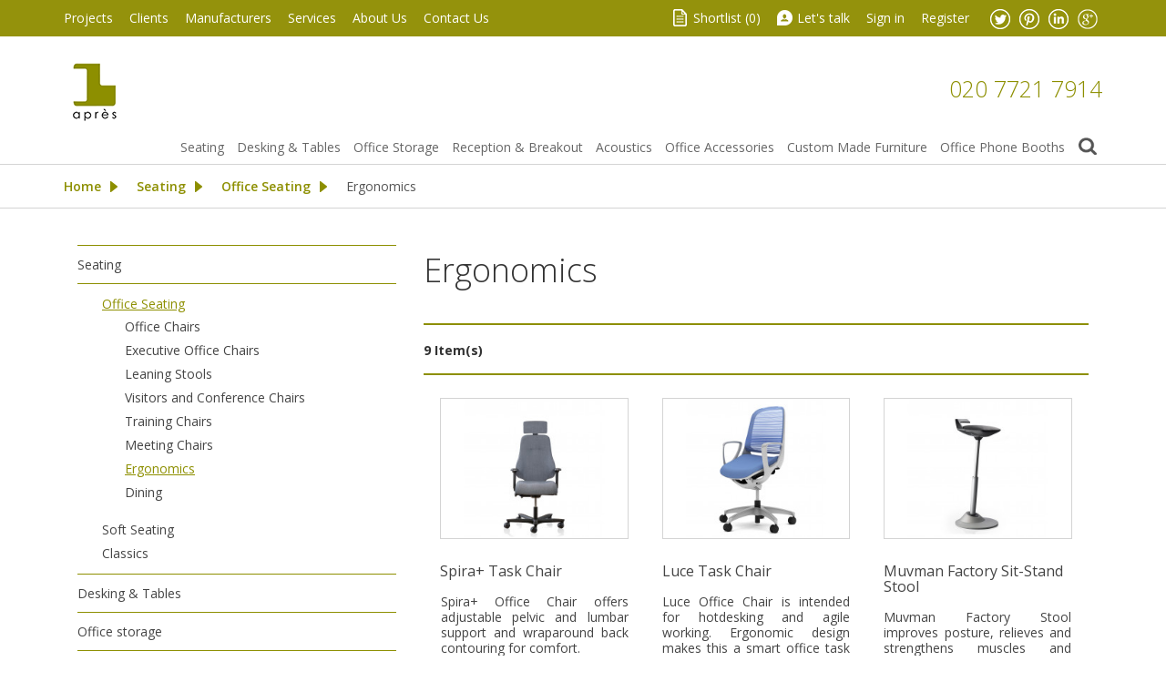

--- FILE ---
content_type: text/html; charset=UTF-8
request_url: https://www.apresfurniture.co.uk/ergonomics
body_size: 11399
content:
<!DOCTYPE html>
<html xmlns="http://www.w3.org/1999/xhtml" xml:lang="en" lang="en">
<head>
<meta http-equiv="Content-Type" content="text/html; charset=utf-8"/>
    <title>Ergonomics | Corporate Modern Furniture and Interiors</title>

<meta name="description" content="see our range of ergonomicsat apres furniture | corporate office furniture specialists | creating modern office interiors | focussing on british design"/>
<meta name="keywords" content="ergonomics"/>
<meta name="robots" content="INDEX,FOLLOW"/>

<meta name="viewport" content="width=device-width, initial-scale=1.0, user-scalable=yes"/>
<meta name="apple-mobile-web-app-capable" content="yes"/>

<link rel="icon" href="https://www.apresfurniture.co.uk/media/favicon/default/favicon.gif" type="image/x-icon"/>
<link rel="shortcut icon" href="https://www.apresfurniture.co.uk/media/favicon/default/favicon.gif" type="image/x-icon"/>
<!--[if lt IE 7]>
<script type="text/javascript">
    //<![CDATA[
    var BLANK_URL = 'https://www.apresfurniture.co.uk/js/blank.html';
    var BLANK_IMG = 'https://www.apresfurniture.co.uk/js/spacer.gif';
//]]>
</script>
<![endif]-->
<link rel="stylesheet" type="text/css" href="https://www.apresfurniture.co.uk/skin/frontend/apres/default/megamenu/css/megamenulibrary.css" media="all" />
<link rel="stylesheet" type="text/css" href="https://www.apresfurniture.co.uk/skin/frontend/apres/default/megamenu/css/megamenu.css" media="all" />
<link rel="stylesheet" type="text/css" href="https://www.apresfurniture.co.uk/skin/frontend/apres/default/megamenu/css/config/default.css" media="all" />
<link rel="stylesheet" type="text/css" href="https://www.apresfurniture.co.uk/skin/frontend/base/default/css/styles.css" media="all" />
<link rel="stylesheet" type="text/css" href="https://www.apresfurniture.co.uk/skin/frontend/base/default/css/widgets.css" media="all" />
<link rel="stylesheet" type="text/css" href="https://www.apresfurniture.co.uk/skin/frontend/apres/default/css/absolute/cookieconsent/cookieconsent.css" media="all" />
<link rel="stylesheet" type="text/css" href="https://www.apresfurniture.co.uk/skin/frontend/apres/default/css/absolute/cookieconsent/style.css" media="all" />
<link rel="stylesheet" type="text/css" href="https://www.apresfurniture.co.uk/skin/frontend/apres/default/css/creare_latesttweet.css" media="all" />
<link rel="stylesheet" type="text/css" href="https://www.apresfurniture.co.uk/skin/frontend/base/default/css/mirasvit/searchautocomplete/amazon.css" media="all" />
<link rel="stylesheet" type="text/css" href="https://www.apresfurniture.co.uk/skin/frontend/base/default/css/mirasvit_searchindex.css" media="all" />
<link rel="stylesheet" type="text/css" href="https://www.apresfurniture.co.uk/skin/frontend/apres/default/css/local.css" media="all" />
<link rel="stylesheet" type="text/css" href="https://www.apresfurniture.co.uk/skin/frontend/apres/default/css/mediaqueries.css" media="all" />
<link rel="stylesheet" type="text/css" href="https://www.apresfurniture.co.uk/skin/frontend/apres/default/css/jquery.bxslider.css" media="all" />
<link rel="stylesheet" type="text/css" href="https://www.apresfurniture.co.uk/skin/frontend/apres/default/css/magnific-popup.css" media="all" />
<link rel="stylesheet" type="text/css" href="https://www.apresfurniture.co.uk/skin/frontend/apres/default/css/jquery.confirm.css" media="all" />
<link rel="stylesheet" type="text/css" href="https://www.apresfurniture.co.uk/skin/frontend/apres/default/css/bootstrap.min.css" media="all" />
<link rel="stylesheet" type="text/css" href="https://www.apresfurniture.co.uk/skin/frontend/apres/default/css/tooltipster.css" media="all" />
<link rel="stylesheet" type="text/css" href="https://www.apresfurniture.co.uk/skin/frontend/base/default/css/print.css" media="print" />
<script type="text/javascript" src="https://www.apresfurniture.co.uk/js/ms/megamenu/jquery-1.11.2.min.js"></script>
<script type="text/javascript" src="https://www.apresfurniture.co.uk/js/prototype/prototype.js"></script>
<script type="text/javascript" src="https://www.apresfurniture.co.uk/js/lib/ccard.js"></script>
<script type="text/javascript" src="https://www.apresfurniture.co.uk/js/prototype/validation.js"></script>
<script type="text/javascript" src="https://www.apresfurniture.co.uk/js/scriptaculous/builder.js"></script>
<script type="text/javascript" src="https://www.apresfurniture.co.uk/js/scriptaculous/effects.js"></script>
<script type="text/javascript" src="https://www.apresfurniture.co.uk/js/scriptaculous/dragdrop.js"></script>
<script type="text/javascript" src="https://www.apresfurniture.co.uk/js/scriptaculous/controls.js"></script>
<script type="text/javascript" src="https://www.apresfurniture.co.uk/js/scriptaculous/slider.js"></script>
<script type="text/javascript" src="https://www.apresfurniture.co.uk/js/varien/js.js"></script>
<script type="text/javascript" src="https://www.apresfurniture.co.uk/js/varien/form.js"></script>
<script type="text/javascript" src="https://www.apresfurniture.co.uk/js/varien/menu.js"></script>
<script type="text/javascript" src="https://www.apresfurniture.co.uk/js/mage/translate.js"></script>
<script type="text/javascript" src="https://www.apresfurniture.co.uk/js/mage/cookies.js"></script>
<script type="text/javascript" src="https://www.apresfurniture.co.uk/js/Absolute/cookieconsent/cookieconsent.min.js"></script>
<script type="text/javascript" src="https://www.apresfurniture.co.uk/js/Absolute/cookieconsent/script.js"></script>
<script type="text/javascript" src="https://www.apresfurniture.co.uk/js/ms/megamenu/megamenu.min.js"></script>
<script type="text/javascript" src="https://www.apresfurniture.co.uk/js/mirasvit/core/jquery.min.js"></script>
<script type="text/javascript" src="https://www.apresfurniture.co.uk/js/mirasvit/core/underscore.js"></script>
<script type="text/javascript" src="https://www.apresfurniture.co.uk/js/mirasvit/core/backbone.js"></script>
<script type="text/javascript" src="https://www.apresfurniture.co.uk/js/mirasvit/code/searchautocomplete/form.js"></script>
<script type="text/javascript" src="https://www.apresfurniture.co.uk/js/mirasvit/code/searchautocomplete/autocomplete.js"></script>
<script type="text/javascript" src="https://www.apresfurniture.co.uk/js/juno/jquery.min.js"></script>
<script type="text/javascript" src="https://www.apresfurniture.co.uk/js/juno/jquerynoconflict.js"></script>
<script type="text/javascript" src="https://www.apresfurniture.co.uk/js/juno/modernizr.touch.js"></script>
<script type="text/javascript" src="https://www.apresfurniture.co.uk/js/juno/jquery.jcarousel.min.js"></script>
<script type="text/javascript" src="https://www.apresfurniture.co.uk/js/juno/jquery.bxslider.min.js"></script>
<script type="text/javascript" src="https://www.apresfurniture.co.uk/js/juno/jquery.hoverIntent.minified.js"></script>
<script type="text/javascript" src="https://www.apresfurniture.co.uk/js/juno/jquery.magnific-popup.min.js"></script>
<script type="text/javascript" src="https://www.apresfurniture.co.uk/js/juno/jquery.tooltipster.min.js"></script>
<script type="text/javascript" src="https://www.apresfurniture.co.uk/js/juno/shortlist.js"></script>
<script type="text/javascript" src="https://www.apresfurniture.co.uk/js/juno/jquery.confirm.js"></script>
<script type="text/javascript" src="https://www.apresfurniture.co.uk/js/juno/jquery.sticky.js"></script>
<script type="text/javascript" src="https://www.apresfurniture.co.uk/js/Absolute/catalogsearch.js"></script>
<script type="text/javascript" src="https://www.apresfurniture.co.uk/skin/frontend/apres/default/js/absolute/cookieconsent/config.js"></script>
<link rel="canonical" href="https://www.apresfurniture.co.uk/ergonomics" />
<!--[if lt IE 8]>
<link rel="stylesheet" type="text/css" href="https://www.apresfurniture.co.uk/skin/frontend/base/default/css/styles-ie.css" media="all" />
<![endif]-->
<!--[if lt IE 7]>
<script type="text/javascript" src="https://www.apresfurniture.co.uk/js/lib/ds-sleight.js"></script>
<script type="text/javascript" src="https://www.apresfurniture.co.uk/skin/frontend/base/default/js/ie6.js"></script>
<![endif]-->

<script type="text/javascript">
//<![CDATA[
Mage.Cookies.path     = '/';
Mage.Cookies.domain   = '.www.apresfurniture.co.uk';
//]]>
</script>

<script type="text/javascript">
//<![CDATA[
optionalZipCountries = ["GB"];
//]]>
</script>
<script type="text/javascript">//<![CDATA[
        var Translator = new Translate([]);
        //]]></script><!-- Google tag (gtag.js) -->
<script async src="https://www.googletagmanager.com/gtag/js?id=G-8WJDK2CZSM"></script>
<script>
  window.dataLayer = window.dataLayer || [];
  function gtag(){dataLayer.push(arguments);}
  gtag('js', new Date());

  gtag('config', 'G-8WJDK2CZSM');
</script>

<meta name="geo.region" content="GB" />

<meta name="geo.placename" content="London" />

<meta name="geo.position" content="51.517896;-0.075551" />

<meta name="ICBM" content="51.517896, -0.075551" />
<!-- HTML5 IE Enabling Script -->
<!--[if lt IE 9]>
<script src="js/html5.js"></script>
<![endif]-->

<script type="text/javascript">
    jQuery.noConflict();
</script>
</head>
<body class=" catalog-category-view categorypath-ergonomics category-ergonomics">
<div class="wrapper">
        <noscript>
        <div class="global-site-notice noscript">
            <div class="notice-inner">
                <p>
                    <strong>JavaScript seems to be disabled in your browser.</strong><br />
                    You must have JavaScript enabled in your browser to utilize the functionality of this website.                </p>
            </div>
        </div>
    </noscript>
    <header>
    <section id="header-nav">
        <div class="container">
            <div class="top-head">
                <div class="top-links">
    <div class="top-links-left">
        <ul>
            <li class="first"><a href="https://www.apresfurniture.co.uk/project/">Projects</a></li>
            <li><a href="https://www.apresfurniture.co.uk/clients/">Clients</a></li>
            <li><a href="https://www.apresfurniture.co.uk/furniture-manufacturers/">Manufacturers</a></li>
            <li><a href="https://www.apresfurniture.co.uk/services/">Services</a></li>
            <li><a href="https://www.apresfurniture.co.uk/about-us/">About Us</a></li>
            <li><a href="https://www.apresfurniture.co.uk/contact-us/">Contact Us</a></li>
        </ul>
    </div>
    <div class="top-links-right">
        <ul>
            <li><span class="icon icon--shortlist"></span><a href="https://www.apresfurniture.co.uk/shortlist/" class="shortlist">Shortlist (<span>0</span>)</a></li>
            <li><span class="icon icon--letstalk"></span><a href="#" id="lets-talk" class="letstalk">Let's talk</a></li>
                            <li><a href="https://www.apresfurniture.co.uk/customer/account/login/">Sign in</a></li>
                <li><a href="https://www.apresfurniture.co.uk/customer/account/create/">Register</a></li>
                        <li class="li--social-media">
                <ul class="ul--social-media">
                    <li><a href="https://twitter.com/#!/ApresGroup" target="_blank" class="tw"><img class="icon icon--twitter" alt="Twitter" src="https://www.apresfurniture.co.uk/skin/frontend/apres/default/images/icon_twitter.png"></a></li>
                    <li><a href="https://pinterest.com/apresgroup/" target="_blank" class="pin"><img class="icon icon--pinterest" alt="Pinterest" src="https://www.apresfurniture.co.uk/skin/frontend/apres/default/images/icon_pinterest.png"></a></li>
                    <li><a href="http://www.linkedin.com/company/apres-furniture" target="_blank" class="linked"><img class="icon icon--linkedIn" alt="LinkedIn" src="https://www.apresfurniture.co.uk/skin/frontend/apres/default/images/icon_linkedIn.png"></a></li>
                    <li><a href="https://plus.google.com/+ApresfurnitureCoUkGroup" target="_blank" class="googleplus"><img class="icon icon--googlePlus" alt="GooglePlus" src="https://www.apresfurniture.co.uk/skin/frontend/apres/default/images/icon_googleplus.png"></a></li>
                </ul>
            </li>
        </ul>
    </div>
    <div id="popup-lets-talk" class="mfp-hide jpopup-lets-talk">
        <div class="inner">
                        <div class="popup-lets-talk-title">
                <span class="h3">Let's talk</span>
            </div>
            <p>Send us your message, select the department you would like to talk to and one of our agents will get back to you as soon as possible.</p>
            
            <!-- Start of Meetings Embed Script -->
    <div class="meetings-iframe-container" data-src="https://info.apresfurniture.co.uk/meetings/project-consultants/enquiry?embed=true"></div>
    <script type="text/javascript" src="https://static.hsappstatic.net/MeetingsEmbed/ex/MeetingsEmbedCode.js"></script>
  <!-- End of Meetings Embed Script -->        </div>
</div>
</div>
<script type="text/javascript">
	jQuery(document).ready(function(){
	jQuery(".top-head .top-links ul li > ul.subservices").hide();
		jQuery('.text-s span').delegate(this,"click", function() {
			jQuery(this).parent().find('span').removeClass('active');
			if(jQuery(this).hasClass('active')){
				jQuery(this).removeClass('active');
			}else{
				jQuery(this).addClass('active');
			}
		});
		
		jQuery(".top-head .top-links ul li span.small").click(function () {
          jQuery('body').removeClass('bodylarge').addClass('bodysmall');
        });
		
		jQuery(".top-head .top-links ul li span.large").click(function () {
          jQuery('body').removeClass('bodysmall').addClass('bodylarge');
        });

        jQuery('#lets-talk').magnificPopup({
            items: {
                src: '#popup-lets-talk',
                type: 'inline'
            }
        });
	});
</script> 
            </div><!-- top-head -->
        </div>
    </section>
    <div class="header-main">
        <div class="container">
            <div class="header-inner">
                <!--logo-->
                <div class="logo-w">
                                            <a class="logo" href="https://www.apresfurniture.co.uk/" title="Modern Office Furniture by Apres Furniture">
                            Modern Office Furniture by Apres Furniture                        </a>
                                    </div>

                <!--contact phone-->
                <div class="header-phone">
                    <a href="https://www.apresfurniture.co.uk/contacts/" class="phone">020 7721 7914</a>
                </div>

            </div><!-- header-inner -->
        <div class="clear"></div>
    </div>
    <div class="header-main-bottom">
        <div class="contents">
        <div class="container">
            <div class="top-w">
                <a href="#" class="menu-click-sticky" style="display:none">Menu</a>
                <div class="bottom-head">
                    <div class="bottom-head-topMenu">

                        <div class="bottom-head-topMenu-megamenu">
                            <div class="topMenu-megamenu-left">
                                <div class="megamenu-pc ms-megamenu">
    <ul id="ms-topmenu" class="ms-topmenu ">
        <li  class="anchor_mbmenu col-xs-12 text-right">
        <a class="anchor_mbmenu_text navbar-toggle toggle-button" type="button">
           <span class="icon-bar"></span>
        </a>
    </li>
                <li class="ms-level0 nav-6" id="nav-6">
            <a class="ms-label "  href="https://www.apresfurniture.co.uk/seating" >
                                Seating                            </a>
                            <span class="mb-label glyphicon glyphicon-plus">&nbsp;</span>
                <div class="ms-submenu col-xs-12 sub_left" id="submenu-6">
        <div class="ms-content">
        <div class="ms-maincontent" >
                    
        <div class="row ms-category">
                          
                <div class="col-category col-xs-4">
                         
                    <a class="form-group level1" href="//www.apresfurniture.co.uk/office-seating-2">Office Seating</a>
                         
                    <a class="form-group " href="//www.apresfurniture.co.uk/office-chairs">Office Chairs</a>
                         
                    <a class="form-group " href="//www.apresfurniture.co.uk/executive-office-chairs">Executive Office Chairs</a>
                         
                    <a class="form-group " href="//www.apresfurniture.co.uk/leaning-stools">Leaning Stools</a>
                         
                    <a class="form-group " href="//www.apresfurniture.co.uk/visitors-conference-chairs">Visitors and Conference Chairs</a>
                         
                    <a class="form-group " href="//www.apresfurniture.co.uk/training-chairs">Training Chairs</a>
                         
                    <a class="form-group " href="//www.apresfurniture.co.uk/meeting-chairs">Meeting Chairs</a>
                         
                    <a class="form-group " href="//www.apresfurniture.co.uk/ergonomics">Ergonomics</a>
                         
                    <a class="form-group " href="/dining-room-chairs">Dining</a>
                                </div>
              
                <div class="col-category col-xs-4">
                         
                    <a class="form-group level1" href="//www.apresfurniture.co.uk/soft-seating-2">Soft Seating</a>
                         
                    <a class="form-group " href="/sofas">Sofa Solutions</a>
                         
                    <a class="form-group " href="//www.apresfurniture.co.uk/armchairs-215">Armchairs</a>
                         
                    <a class="form-group " href="//www.apresfurniture.co.uk/bench-seating">Bench Seating</a>
                         
                    <a class="form-group " href="//www.apresfurniture.co.uk/beam-seating-solutions">Beam Seating Solutions</a>
                         
                    <a class="form-group " href="//www.apresfurniture.co.uk/low-seating-stools">Low Stools</a>
                         
                    <a class="form-group " href="//www.apresfurniture.co.uk/auditorium-seating">Auditorium Seating</a>
                         
                    <a class="form-group " href="//www.apresfurniture.co.uk/high-back-office-sofas">High Back Office Sofas</a>
                                </div>
              
                <div class="col-category col-xs-4">
                         
                    <a class="form-group level1" href="//www.apresfurniture.co.uk/classics">Classics</a>
                         
                    <a class="form-group " href="//www.apresfurniture.co.uk/classic-chair-designs">Classic Chair Designs</a>
                         
                    <a class="form-group " href="//www.apresfurniture.co.uk/iconic-plastic-chairs">Iconic Plastic Chairs</a>
                                </div>
                    </div>
            </div>
            </div>
    </div>
<div class="mb-submenu blind" id="m_submenu-6">
    <a class="ms-label mb-return col-xs-12 text-center"><span class="glyphicon glyphicon-chevron-left">&nbsp;</span>Seating</a>
    <div class="mb-submain col-xs-12">
                <div class="mb-content form-group">
            <div class="mb-maincontent  col-sm-9 col-xs-12">
                   
<div class="row ms-category-level">
    <div class="col-category col-xs-12">
        <div class="row">
                                                <div class="col-xs-12 col-level parent">  
                                <p class="form-group"><a href="//www.apresfurniture.co.uk/office-seating-2">Office Seating</a><small class="mb-level-click glyphicon glyphicon-plus small">&nbsp;</small></p>
                                                <div class="col-xs-12 col-sub">
                    <div class="row">
                                                     <div class="col-xs-12">
                                                <a class="form-group" href="//www.apresfurniture.co.uk/office-chairs">Office Chairs</a>
                                                                </div>
                                                     <div class="col-xs-12">
                                                <a class="form-group" href="//www.apresfurniture.co.uk/executive-office-chairs">Executive Office Chairs</a>
                                                                </div>
                                                     <div class="col-xs-12">
                                                <a class="form-group" href="//www.apresfurniture.co.uk/leaning-stools">Leaning Stools</a>
                                                                </div>
                                                     <div class="col-xs-12">
                                                <a class="form-group" href="//www.apresfurniture.co.uk/visitors-conference-chairs">Visitors and Conference Chairs</a>
                                                                </div>
                                                     <div class="col-xs-12">
                                                <a class="form-group" href="//www.apresfurniture.co.uk/training-chairs">Training Chairs</a>
                                                                </div>
                                                     <div class="col-xs-12">
                                                <a class="form-group" href="//www.apresfurniture.co.uk/meeting-chairs">Meeting Chairs</a>
                                                                </div>
                                                     <div class="col-xs-12">
                                                <a class="form-group" href="//www.apresfurniture.co.uk/ergonomics">Ergonomics</a>
                                                                </div>
                                                     <div class="col-xs-12">
                                                <a class="form-group" href="/dining-room-chairs">Dining</a>
                                                                </div>
                                    </div>
                </div>
                            </div>
                                                <div class="col-xs-12 col-level parent">  
                                <p class="form-group"><a href="//www.apresfurniture.co.uk/soft-seating-2">Soft Seating</a><small class="mb-level-click glyphicon glyphicon-plus small">&nbsp;</small></p>
                                                <div class="col-xs-12 col-sub">
                    <div class="row">
                                                     <div class="col-xs-12">
                                                <a class="form-group" href="/sofas">Sofa Solutions</a>
                                                                </div>
                                                     <div class="col-xs-12">
                                                <a class="form-group" href="//www.apresfurniture.co.uk/armchairs-215">Armchairs</a>
                                                                </div>
                                                     <div class="col-xs-12">
                                                <a class="form-group" href="//www.apresfurniture.co.uk/bench-seating">Bench Seating</a>
                                                                </div>
                                                     <div class="col-xs-12">
                                                <a class="form-group" href="//www.apresfurniture.co.uk/beam-seating-solutions">Beam Seating Solutions</a>
                                                                </div>
                                                     <div class="col-xs-12">
                                                <a class="form-group" href="//www.apresfurniture.co.uk/low-seating-stools">Low Stools</a>
                                                                </div>
                                                     <div class="col-xs-12">
                                                <a class="form-group" href="//www.apresfurniture.co.uk/auditorium-seating">Auditorium Seating</a>
                                                                </div>
                                                     <div class="col-xs-12">
                                                <a class="form-group" href="//www.apresfurniture.co.uk/high-back-office-sofas">High Back Office Sofas</a>
                                                                </div>
                                    </div>
                </div>
                            </div>
                                                <div class="col-xs-12 col-level parent">  
                                <p class="form-group"><a href="//www.apresfurniture.co.uk/classics">Classics</a><small class="mb-level-click glyphicon glyphicon-plus small">&nbsp;</small></p>
                                                <div class="col-xs-12 col-sub">
                    <div class="row">
                                                     <div class="col-xs-12">
                                                <a class="form-group" href="//www.apresfurniture.co.uk/classic-chair-designs">Classic Chair Designs</a>
                                                                </div>
                                                     <div class="col-xs-12">
                                                <a class="form-group" href="//www.apresfurniture.co.uk/iconic-plastic-chairs">Iconic Plastic Chairs</a>
                                                                </div>
                                    </div>
                </div>
                            </div>
                    </div>
    </div>
</div>
             </div>
                    </div>
            </div>
</div>
                    </li>
            <li class="ms-level0 nav-7" id="nav-7">
            <a class="ms-label "  href="https://www.apresfurniture.co.uk/desking-tables" >
                                Desking & Tables                            </a>
                            <span class="mb-label glyphicon glyphicon-plus">&nbsp;</span>
                <div class="ms-submenu col-xs-12 sub_left" id="submenu-7">
        <div class="ms-content">
        <div class="ms-maincontent" >
                    
        <div class="row ms-category">
                          
                <div class="col-category col-xs-6">
                         
                    <a class="form-group level1" href="//www.apresfurniture.co.uk/office-desks">Office Desks</a>
                         
                    <a class="form-group " href="//www.apresfurniture.co.uk/standing-desks">Standing Desks</a>
                         
                    <a class="form-group " href="//www.apresfurniture.co.uk/height-adjustable-bench-desks">Height Adjustable Bench Desks</a>
                         
                    <a class="form-group " href="//www.apresfurniture.co.uk/office-bench-desks">Office Bench Desks</a>
                         
                    <a class="form-group " href="//www.apresfurniture.co.uk/contemporary-office-desks">Contemporary Office Desks</a>
                         
                    <a class="form-group " href="//www.apresfurniture.co.uk/glass-desks">Glass Desks</a>
                         
                    <a class="form-group " href="//www.apresfurniture.co.uk/office-workwall-desk-solutions">Workwall Desks</a>
                         
                    <a class="form-group " href="//www.apresfurniture.co.uk/open-plan-office-desks">Open Plan Office Desks</a>
                         
                    <a class="form-group " href="//www.apresfurniture.co.uk/executive-office-desks">Executive Office Desks</a>
                         
                    <a class="form-group " href="//www.apresfurniture.co.uk/sit-stand-executive-desks">Sit-Stand Executive Desks</a>
                         
                    <a class="form-group " href="//www.apresfurniture.co.uk/classic-desks">Classic Desks</a>
                                </div>
              
                <div class="col-category col-xs-6">
                         
                    <a class="form-group level1" href="//www.apresfurniture.co.uk/tables">Tables</a>
                         
                    <a class="form-group " href="//www.apresfurniture.co.uk/boardroom-tables-103">Boardroom Tables</a>
                         
                    <a class="form-group " href="//www.apresfurniture.co.uk/meeting-tables">Meeting Tables</a>
                         
                    <a class="form-group " href="//www.apresfurniture.co.uk/marble-and-glass-tables">Marble and Glass Tables</a>
                         
                    <a class="form-group " href="//www.apresfurniture.co.uk/folding-tables">Folding Tables</a>
                         
                    <a class="form-group " href="//www.apresfurniture.co.uk/training-room-tables">Training Room Tables</a>
                         
                    <a class="form-group " href="//www.apresfurniture.co.uk/bar-height-tables">Bar Height Tables</a>
                         
                    <a class="form-group " href="coffee-tables">Cafe Tables</a>
                         
                    <a class="form-group " href="//www.apresfurniture.co.uk/laptop-tables">Laptop Tables</a>
                         
                    <a class="form-group " href="//www.apresfurniture.co.uk/iconic-table-designs">Iconic Table designs</a>
                                </div>
                    </div>
            </div>
            </div>
    </div>
<div class="mb-submenu blind" id="m_submenu-7">
    <a class="ms-label mb-return col-xs-12 text-center"><span class="glyphicon glyphicon-chevron-left">&nbsp;</span>Desking & Tables</a>
    <div class="mb-submain col-xs-12">
                <div class="mb-content form-group">
            <div class="mb-maincontent  col-sm-9 col-xs-12">
                   
<div class="row ms-category-level">
    <div class="col-category col-xs-12">
        <div class="row">
                                                <div class="col-xs-12 col-level parent">  
                                <p class="form-group"><a href="//www.apresfurniture.co.uk/office-desks">Office Desks</a><small class="mb-level-click glyphicon glyphicon-plus small">&nbsp;</small></p>
                                                <div class="col-xs-12 col-sub">
                    <div class="row">
                                                     <div class="col-xs-12">
                                                <a class="form-group" href="//www.apresfurniture.co.uk/standing-desks">Standing Desks</a>
                                                                </div>
                                                     <div class="col-xs-12">
                                                <a class="form-group" href="//www.apresfurniture.co.uk/height-adjustable-bench-desks">Height Adjustable Bench Desks</a>
                                                                </div>
                                                     <div class="col-xs-12">
                                                <a class="form-group" href="//www.apresfurniture.co.uk/office-bench-desks">Office Bench Desks</a>
                                                                </div>
                                                     <div class="col-xs-12">
                                                <a class="form-group" href="//www.apresfurniture.co.uk/contemporary-office-desks">Contemporary Office Desks</a>
                                                                </div>
                                                     <div class="col-xs-12">
                                                <a class="form-group" href="//www.apresfurniture.co.uk/glass-desks">Glass Desks</a>
                                                                </div>
                                                     <div class="col-xs-12">
                                                <a class="form-group" href="//www.apresfurniture.co.uk/office-workwall-desk-solutions">Workwall Desks</a>
                                                                </div>
                                                     <div class="col-xs-12">
                                                <a class="form-group" href="//www.apresfurniture.co.uk/open-plan-office-desks">Open Plan Office Desks</a>
                                                                </div>
                                                     <div class="col-xs-12">
                                                <a class="form-group" href="//www.apresfurniture.co.uk/executive-office-desks">Executive Office Desks</a>
                                                                </div>
                                                     <div class="col-xs-12">
                                                <a class="form-group" href="//www.apresfurniture.co.uk/sit-stand-executive-desks">Sit-Stand Executive Desks</a>
                                                                </div>
                                                     <div class="col-xs-12">
                                                <a class="form-group" href="//www.apresfurniture.co.uk/classic-desks">Classic Desks</a>
                                                                </div>
                                    </div>
                </div>
                            </div>
                                                <div class="col-xs-12 col-level parent">  
                                <p class="form-group"><a href="//www.apresfurniture.co.uk/tables">Tables</a><small class="mb-level-click glyphicon glyphicon-plus small">&nbsp;</small></p>
                                                <div class="col-xs-12 col-sub">
                    <div class="row">
                                                     <div class="col-xs-12">
                                                <a class="form-group" href="//www.apresfurniture.co.uk/boardroom-tables-103">Boardroom Tables</a>
                                                                </div>
                                                     <div class="col-xs-12">
                                                <a class="form-group" href="//www.apresfurniture.co.uk/meeting-tables">Meeting Tables</a>
                                                                </div>
                                                     <div class="col-xs-12">
                                                <a class="form-group" href="//www.apresfurniture.co.uk/marble-and-glass-tables">Marble and Glass Tables</a>
                                                                </div>
                                                     <div class="col-xs-12">
                                                <a class="form-group" href="//www.apresfurniture.co.uk/folding-tables">Folding Tables</a>
                                                                </div>
                                                     <div class="col-xs-12">
                                                <a class="form-group" href="//www.apresfurniture.co.uk/training-room-tables">Training Room Tables</a>
                                                                </div>
                                                     <div class="col-xs-12">
                                                <a class="form-group" href="//www.apresfurniture.co.uk/bar-height-tables">Bar Height Tables</a>
                                                                </div>
                                                     <div class="col-xs-12">
                                                <a class="form-group" href="coffee-tables">Cafe Tables</a>
                                                                </div>
                                                     <div class="col-xs-12">
                                                <a class="form-group" href="//www.apresfurniture.co.uk/laptop-tables">Laptop Tables</a>
                                                                </div>
                                                     <div class="col-xs-12">
                                                <a class="form-group" href="//www.apresfurniture.co.uk/iconic-table-designs">Iconic Table designs</a>
                                                                </div>
                                    </div>
                </div>
                            </div>
                    </div>
    </div>
</div>
             </div>
                    </div>
            </div>
</div>
                    </li>
            <li class="ms-level0 nav-2" id="nav-2">
            <a class="ms-label "  href="https://www.apresfurniture.co.uk/office-storage" >
                                Office Storage                            </a>
                            <span class="mb-label glyphicon glyphicon-plus">&nbsp;</span>
                <div class="ms-submenu col-xs-12 sub_left" id="submenu-2">
        <div class="ms-content">
        <div class="ms-maincontent" >
                    
        <div class="row ms-category">
                          
                <div class="col-category col-xs-3">
                         
                    <a class="form-group level1" href="//www.apresfurniture.co.uk/personal-storage">Personal Storage</a>
                         
                    <a class="form-group " href="//www.apresfurniture.co.uk/desk-pedestals">Desk Pedestals</a>
                         
                    <a class="form-group " href="//www.apresfurniture.co.uk/personal-mobile-office-storage">Personal Mobile Office Storage</a>
                         
                    <a class="form-group " href="//www.apresfurniture.co.uk/office-staff-lockers">Office Staff Lockers</a>
                         
                    <a class="form-group " href="//www.apresfurniture.co.uk/changing-room-lockers">Changing Room Lockers</a>
                                </div>
              
                <div class="col-category col-xs-3">
                         
                    <a class="form-group level1" href="//www.apresfurniture.co.uk/open-office-storage">Open Office Storage</a>
                         
                    <a class="form-group " href="//www.apresfurniture.co.uk/storage-ccupboards-filers">Storage Cupboards and Filers</a>
                         
                    <a class="form-group " href="//www.apresfurniture.co.uk/display-bookcases">Bookcases and Shelving</a>
                         
                    <a class="form-group " href="//www.apresfurniture.co.uk/office-storage-wall">Office Storage Wall</a>
                         
                    <a class="form-group " href="//www.apresfurniture.co.uk/office-storage-accessories">Office Storage Accessories</a>
                                </div>
              
                <div class="col-category col-xs-3">
                         
                    <a class="form-group level1" href="//www.apresfurniture.co.uk/boardroom-storage">Boardroom Storage</a>
                         
                    <a class="form-group " href="//www.apresfurniture.co.uk/credenza-storage-units">Credenza Storage Units</a>
                                </div>
              
                <div class="col-category col-xs-3">
                         
                    <a class="form-group level1" href="//www.apresfurniture.co.uk/high-density">High Density</a>
                         
                    <a class="form-group " href="//www.apresfurniture.co.uk/high-density-rolling-storage">High Density Storage</a>
                                </div>
                    </div>
            </div>
            </div>
    </div>
<div class="mb-submenu blind" id="m_submenu-2">
    <a class="ms-label mb-return col-xs-12 text-center"><span class="glyphicon glyphicon-chevron-left">&nbsp;</span>Office Storage</a>
    <div class="mb-submain col-xs-12">
                <div class="mb-content form-group">
            <div class="mb-maincontent  col-sm-9 col-xs-12">
                   
<div class="row ms-category-level">
    <div class="col-category col-xs-12">
        <div class="row">
                                                <div class="col-xs-12 col-level parent">  
                                <p class="form-group"><a href="//www.apresfurniture.co.uk/personal-storage">Personal Storage</a><small class="mb-level-click glyphicon glyphicon-plus small">&nbsp;</small></p>
                                                <div class="col-xs-12 col-sub">
                    <div class="row">
                                                     <div class="col-xs-12">
                                                <a class="form-group" href="//www.apresfurniture.co.uk/desk-pedestals">Desk Pedestals</a>
                                                                </div>
                                                     <div class="col-xs-12">
                                                <a class="form-group" href="//www.apresfurniture.co.uk/personal-mobile-office-storage">Personal Mobile Office Storage</a>
                                                                </div>
                                                     <div class="col-xs-12">
                                                <a class="form-group" href="//www.apresfurniture.co.uk/office-staff-lockers">Office Staff Lockers</a>
                                                                </div>
                                                     <div class="col-xs-12">
                                                <a class="form-group" href="//www.apresfurniture.co.uk/changing-room-lockers">Changing Room Lockers</a>
                                                                </div>
                                    </div>
                </div>
                            </div>
                                                <div class="col-xs-12 col-level parent">  
                                <p class="form-group"><a href="//www.apresfurniture.co.uk/open-office-storage">Open Office Storage</a><small class="mb-level-click glyphicon glyphicon-plus small">&nbsp;</small></p>
                                                <div class="col-xs-12 col-sub">
                    <div class="row">
                                                     <div class="col-xs-12">
                                                <a class="form-group" href="//www.apresfurniture.co.uk/storage-ccupboards-filers">Storage Cupboards and Filers</a>
                                                                </div>
                                                     <div class="col-xs-12">
                                                <a class="form-group" href="//www.apresfurniture.co.uk/display-bookcases">Bookcases and Shelving</a>
                                                                </div>
                                                     <div class="col-xs-12">
                                                <a class="form-group" href="//www.apresfurniture.co.uk/office-storage-wall">Office Storage Wall</a>
                                                                </div>
                                                     <div class="col-xs-12">
                                                <a class="form-group" href="//www.apresfurniture.co.uk/office-storage-accessories">Office Storage Accessories</a>
                                                                </div>
                                    </div>
                </div>
                            </div>
                                                <div class="col-xs-12 col-level parent">  
                                <p class="form-group"><a href="//www.apresfurniture.co.uk/boardroom-storage">Boardroom Storage</a><small class="mb-level-click glyphicon glyphicon-plus small">&nbsp;</small></p>
                                                <div class="col-xs-12 col-sub">
                    <div class="row">
                                                     <div class="col-xs-12">
                                                <a class="form-group" href="//www.apresfurniture.co.uk/credenza-storage-units">Credenza Storage Units</a>
                                                                </div>
                                    </div>
                </div>
                            </div>
                                                <div class="col-xs-12 col-level parent">  
                                <p class="form-group"><a href="//www.apresfurniture.co.uk/high-density">High Density</a><small class="mb-level-click glyphicon glyphicon-plus small">&nbsp;</small></p>
                                                <div class="col-xs-12 col-sub">
                    <div class="row">
                                                     <div class="col-xs-12">
                                                <a class="form-group" href="//www.apresfurniture.co.uk/high-density-rolling-storage">High Density Storage</a>
                                                                </div>
                                    </div>
                </div>
                            </div>
                    </div>
    </div>
</div>
             </div>
                    </div>
            </div>
</div>
                    </li>
            <li class="ms-level0 nav-3" id="nav-3">
            <a class="ms-label "  href="https://www.apresfurniture.co.uk/breakout-reception" >
                                Reception & Breakout                            </a>
                            <span class="mb-label glyphicon glyphicon-plus">&nbsp;</span>
                <div class="ms-submenu col-xs-12 sub_left" id="submenu-3">
        <div class="ms-content">
        <div class="ms-maincontent" >
                    
        <div class="row ms-category">
                          
                <div class="col-category col-xs-4">
                         
                    <a class="form-group level1" href="//www.apresfurniture.co.uk/office-meeting-pods">Office Meeting Pods</a>
                         
                    <a class="form-group level1" href="//www.apresfurniture.co.uk/breakout-furniture-3">Breakout Furniture</a>
                         
                    <a class="form-group " href="//www.apresfurniture.co.uk/agile-office-furniture">Agile Office Furniture</a>
                         
                    <a class="form-group " href="//www.apresfurniture.co.uk/office-phone-booths">Office Phone Booths</a>
                         
                    <a class="form-group " href="//www.apresfurniture.co.uk/office-av-media-units">Office AV Media Units</a>
                         
                    <a class="form-group " href="/laptop-tables">Laptop Tables</a>
                         
                    <a class="form-group " href="//www.apresfurniture.co.uk/fun-breakout-furniture">Fun Breakout Furniture</a>
                                </div>
              
                <div class="col-category col-xs-4">
                         
                    <a class="form-group level1" href="//www.apresfurniture.co.uk/reception-furniture">Reception Furniture</a>
                         
                    <a class="form-group " href="//www.apresfurniture.co.uk/reception-desks">Reception Desks</a>
                         
                    <a class="form-group " href="//www.apresfurniture.co.uk/custom-made-reception-desks">Custom Made Reception Desks</a>
                         
                    <a class="form-group " href="//www.apresfurniture.co.uk/coffee-tables">Coffee Tables</a>
                         
                    <a class="form-group " href="//www.apresfurniture.co.uk/reception-soft-seating">Sofas</a>
                         
                    <a class="form-group " href="//www.apresfurniture.co.uk/reception-armchairs">Reception Armchairs</a>
                                </div>
              
                <div class="col-category col-xs-4">
                         
                    <a class="form-group level1" href="//www.apresfurniture.co.uk/dining-area-furniture">Dining Area Furniture</a>
                         
                    <a class="form-group " href="//www.apresfurniture.co.uk/baquette-seating">Banquette Seating</a>
                         
                    <a class="form-group " href="/cafe-tables">Cafe Tables</a>
                         
                    <a class="form-group " href="//www.apresfurniture.co.uk/cafe-chairs">Cafe Chairs</a>
                         
                    <a class="form-group " href="//www.apresfurniture.co.uk/outdoor-chairs">Outdoor Chairs</a>
                         
                    <a class="form-group " href="//www.apresfurniture.co.uk/contemporary-bar-stools">Contemporary Bar Stools</a>
                         
                    <a class="form-group " href="//www.apresfurniture.co.uk/dining-room-chairs">Dining Room Chairs</a>
                                </div>
                    </div>
            </div>
            </div>
    </div>
<div class="mb-submenu blind" id="m_submenu-3">
    <a class="ms-label mb-return col-xs-12 text-center"><span class="glyphicon glyphicon-chevron-left">&nbsp;</span>Reception & Breakout</a>
    <div class="mb-submain col-xs-12">
                <div class="mb-content form-group">
            <div class="mb-maincontent  col-sm-9 col-xs-12">
                   
<div class="row ms-category-level">
    <div class="col-category col-xs-12">
        <div class="row">
                                                <div class="col-xs-12 col-level parent">  
                                <p class="form-group"><a href="//www.apresfurniture.co.uk/breakout-furniture-3">Breakout Furniture</a><small class="mb-level-click glyphicon glyphicon-plus small">&nbsp;</small></p>
                                                <div class="col-xs-12 col-sub">
                    <div class="row">
                                                     <div class="col-xs-12">
                                                <a class="form-group" href="//www.apresfurniture.co.uk/agile-office-furniture">Agile Office Furniture</a>
                                                                </div>
                                                     <div class="col-xs-12">
                                                <a class="form-group" href="//www.apresfurniture.co.uk/office-phone-booths">Office Phone Booths</a>
                                                                </div>
                                                     <div class="col-xs-12">
                                                <a class="form-group" href="//www.apresfurniture.co.uk/office-av-media-units">Office AV Media Units</a>
                                                                </div>
                                                     <div class="col-xs-12">
                                                <a class="form-group" href="/laptop-tables">Laptop Tables</a>
                                                                </div>
                                                     <div class="col-xs-12">
                                                <a class="form-group" href="//www.apresfurniture.co.uk/fun-breakout-furniture">Fun Breakout Furniture</a>
                                                                </div>
                                    </div>
                </div>
                            </div>
                                                <div class="col-xs-12 col-level ">  
                                <a class="form-group" href="//www.apresfurniture.co.uk/office-meeting-pods">Office Meeting Pods</a>
                                            </div>
                                                <div class="col-xs-12 col-level parent">  
                                <p class="form-group"><a href="//www.apresfurniture.co.uk/reception-furniture">Reception Furniture</a><small class="mb-level-click glyphicon glyphicon-plus small">&nbsp;</small></p>
                                                <div class="col-xs-12 col-sub">
                    <div class="row">
                                                     <div class="col-xs-12">
                                                <a class="form-group" href="//www.apresfurniture.co.uk/reception-desks">Reception Desks</a>
                                                                </div>
                                                     <div class="col-xs-12">
                                                <a class="form-group" href="//www.apresfurniture.co.uk/custom-made-reception-desks">Custom Made Reception Desks</a>
                                                                </div>
                                                     <div class="col-xs-12">
                                                <a class="form-group" href="//www.apresfurniture.co.uk/coffee-tables">Coffee Tables</a>
                                                                </div>
                                                     <div class="col-xs-12">
                                                <a class="form-group" href="//www.apresfurniture.co.uk/reception-soft-seating">Sofas</a>
                                                                </div>
                                                     <div class="col-xs-12">
                                                <a class="form-group" href="//www.apresfurniture.co.uk/reception-armchairs">Reception Armchairs</a>
                                                                </div>
                                    </div>
                </div>
                            </div>
                                                <div class="col-xs-12 col-level parent">  
                                <p class="form-group"><a href="//www.apresfurniture.co.uk/dining-area-furniture">Dining Area Furniture</a><small class="mb-level-click glyphicon glyphicon-plus small">&nbsp;</small></p>
                                                <div class="col-xs-12 col-sub">
                    <div class="row">
                                                     <div class="col-xs-12">
                                                <a class="form-group" href="//www.apresfurniture.co.uk/baquette-seating">Banquette Seating</a>
                                                                </div>
                                                     <div class="col-xs-12">
                                                <a class="form-group" href="/cafe-tables">Cafe Tables</a>
                                                                </div>
                                                     <div class="col-xs-12">
                                                <a class="form-group" href="//www.apresfurniture.co.uk/cafe-chairs">Cafe Chairs</a>
                                                                </div>
                                                     <div class="col-xs-12">
                                                <a class="form-group" href="//www.apresfurniture.co.uk/outdoor-chairs">Outdoor Chairs</a>
                                                                </div>
                                                     <div class="col-xs-12">
                                                <a class="form-group" href="//www.apresfurniture.co.uk/contemporary-bar-stools">Contemporary Bar Stools</a>
                                                                </div>
                                                     <div class="col-xs-12">
                                                <a class="form-group" href="//www.apresfurniture.co.uk/dining-room-chairs">Dining Room Chairs</a>
                                                                </div>
                                    </div>
                </div>
                            </div>
                    </div>
    </div>
</div>
             </div>
                    </div>
            </div>
</div>
                    </li>
            <li class="ms-level0 nav-4" id="nav-4">
            <a class="ms-label "  href="https://www.apresfurniture.co.uk/acoustics-privacy" >
                                Acoustics                            </a>
                            <span class="mb-label glyphicon glyphicon-plus">&nbsp;</span>
                <div class="ms-submenu col-xs-12 sub_left" id="submenu-4">
        <div class="ms-content">
        <div class="ms-maincontent" >
                    
        <div class="row ms-category">
                          
                <div class="col-category col-xs-4">
                         
                    <a class="form-group level1" href="//www.apresfurniture.co.uk/office-meeting-pods">Office Meeting Pods</a>
                         
                    <a class="form-group level1" href="//www.apresfurniture.co.uk/office-partitions">Office Partitions</a>
                                </div>
              
                <div class="col-category col-xs-4">
                         
                    <a class="form-group level1" href="//www.apresfurniture.co.uk/office-screens">Office Screens</a>
                         
                    <a class="form-group " href="//www.apresfurniture.co.uk/cellular-space">Cellular Space</a>
                         
                    <a class="form-group " href="//www.apresfurniture.co.uk/office-desk-dividers">Office Desk Dividers</a>
                         
                    <a class="form-group " href="//www.apresfurniture.co.uk/office-room-dividers">Office Room Dividers</a>
                                </div>
              
                <div class="col-category col-xs-4">
                         
                    <a class="form-group level1" href="//www.apresfurniture.co.uk/acoustics">Acoustics</a>
                         
                    <a class="form-group " href="//www.apresfurniture.co.uk/acoustic-wall-panels">Acoustic Wall Panels</a>
                         
                    <a class="form-group " href="//www.apresfurniture.co.uk/acoustic-office-furniture">Acoustic Office Furniture</a>
                                </div>
                    </div>
            </div>
            </div>
    </div>
<div class="mb-submenu blind" id="m_submenu-4">
    <a class="ms-label mb-return col-xs-12 text-center"><span class="glyphicon glyphicon-chevron-left">&nbsp;</span>Acoustics</a>
    <div class="mb-submain col-xs-12">
                <div class="mb-content form-group">
            <div class="mb-maincontent  col-sm-9 col-xs-12">
                   
<div class="row ms-category-level">
    <div class="col-category col-xs-12">
        <div class="row">
                                                <div class="col-xs-12 col-level ">  
                                <a class="form-group" href="//www.apresfurniture.co.uk/office-meeting-pods">Office Meeting Pods</a>
                                            </div>
                                                <div class="col-xs-12 col-level ">  
                                <a class="form-group" href="//www.apresfurniture.co.uk/office-partitions">Office Partitions</a>
                                            </div>
                                                <div class="col-xs-12 col-level parent">  
                                <p class="form-group"><a href="//www.apresfurniture.co.uk/office-screens">Office Screens</a><small class="mb-level-click glyphicon glyphicon-plus small">&nbsp;</small></p>
                                                <div class="col-xs-12 col-sub">
                    <div class="row">
                                                     <div class="col-xs-12">
                                                <a class="form-group" href="//www.apresfurniture.co.uk/cellular-space">Cellular Space</a>
                                                                </div>
                                                     <div class="col-xs-12">
                                                <a class="form-group" href="//www.apresfurniture.co.uk/office-desk-dividers">Office Desk Dividers</a>
                                                                </div>
                                                     <div class="col-xs-12">
                                                <a class="form-group" href="//www.apresfurniture.co.uk/office-room-dividers">Office Room Dividers</a>
                                                                </div>
                                    </div>
                </div>
                            </div>
                                                <div class="col-xs-12 col-level parent">  
                                <p class="form-group"><a href="//www.apresfurniture.co.uk/acoustics">Acoustics</a><small class="mb-level-click glyphicon glyphicon-plus small">&nbsp;</small></p>
                                                <div class="col-xs-12 col-sub">
                    <div class="row">
                                                     <div class="col-xs-12">
                                                <a class="form-group" href="//www.apresfurniture.co.uk/acoustic-wall-panels">Acoustic Wall Panels</a>
                                                                </div>
                                                     <div class="col-xs-12">
                                                <a class="form-group" href="//www.apresfurniture.co.uk/acoustic-office-furniture">Acoustic Office Furniture</a>
                                                                </div>
                                    </div>
                </div>
                            </div>
                    </div>
    </div>
</div>
             </div>
                    </div>
            </div>
</div>
                    </li>
            <li class="ms-level0 nav-5" id="nav-5">
            <a class="ms-label "  href="https://www.apresfurniture.co.uk/office-accessories" >
                                Office Accessories                            </a>
                            <span class="mb-label glyphicon glyphicon-plus">&nbsp;</span>
                <div class="ms-submenu col-xs-12 sub_left" id="submenu-5">
        <div class="ms-content">
        <div class="ms-maincontent" >
                    
        <div class="row ms-category">
                          
                <div class="col-category col-xs-4">
                         
                    <a class="form-group level1" href="//www.apresfurniture.co.uk/desk-accessories">Desk Accessories</a>
                         
                    <a class="form-group " href="//www.apresfurniture.co.uk/monitor-arms">Monitor Arms</a>
                         
                    <a class="form-group " href="//www.apresfurniture.co.uk/power-modules">Power Modules</a>
                         
                    <a class="form-group " href="//www.apresfurniture.co.uk/cpu-holders">CPU Holders</a>
                         
                    <a class="form-group " href="//www.apresfurniture.co.uk/waste-paper-bins">Waste Paper Bins</a>
                         
                    <a class="form-group " href="//www.apresfurniture.co.uk/laptop-stands">Laptop Stands</a>
                         
                    <a class="form-group " href="//www.apresfurniture.co.uk/foot-rests">Foot Rests</a>
                                </div>
              
                <div class="col-category col-xs-4">
                         
                    <a class="form-group level1" href="//www.apresfurniture.co.uk/lighting">Lighting</a>
                         
                    <a class="form-group " href="//www.apresfurniture.co.uk/contemporary-lighting">Contemporary Lighting</a>
                         
                    <a class="form-group " href="//www.apresfurniture.co.uk/task-lights">Task Lights</a>
                         
                    <a class="form-group " href="//www.apresfurniture.co.uk/floor-standing-lights">Floor Standing Lights</a>
                                </div>
              
                <div class="col-category col-xs-4">
                         
                    <a class="form-group level1" href="//www.apresfurniture.co.uk/other">Other</a>
                         
                    <a class="form-group " href="//www.apresfurniture.co.uk/catering-trolleys-3">Catering Trolleys</a>
                         
                    <a class="form-group " href="//www.apresfurniture.co.uk/whiteboards">Whiteboards</a>
                         
                    <a class="form-group " href="//www.apresfurniture.co.uk/clocks">Clocks</a>
                         
                    <a class="form-group " href="//www.apresfurniture.co.uk/coat-stands">Coat Stands</a>
                         
                    <a class="form-group " href="//www.apresfurniture.co.uk/umbrella-stands">Umbrella Stands</a>
                         
                    <a class="form-group " href="//www.apresfurniture.co.uk/magazine-racks">Magazine Racks</a>
                         
                    <a class="form-group " href="//www.apresfurniture.co.uk/office-recycling-bins">Office Recycling Bins</a>
                         
                    <a class="form-group " href="//www.apresfurniture.co.uk/indoor-plant-pots">Indoor Plant Pots</a>
                                </div>
                    </div>
            </div>
            </div>
    </div>
<div class="mb-submenu blind" id="m_submenu-5">
    <a class="ms-label mb-return col-xs-12 text-center"><span class="glyphicon glyphicon-chevron-left">&nbsp;</span>Office Accessories</a>
    <div class="mb-submain col-xs-12">
                <div class="mb-content form-group">
            <div class="mb-maincontent  col-sm-9 col-xs-12">
                   
<div class="row ms-category-level">
    <div class="col-category col-xs-12">
        <div class="row">
                                                <div class="col-xs-12 col-level parent">  
                                <p class="form-group"><a href="//www.apresfurniture.co.uk/desk-accessories">Desk Accessories</a><small class="mb-level-click glyphicon glyphicon-plus small">&nbsp;</small></p>
                                                <div class="col-xs-12 col-sub">
                    <div class="row">
                                                     <div class="col-xs-12">
                                                <a class="form-group" href="//www.apresfurniture.co.uk/monitor-arms">Monitor Arms</a>
                                                                </div>
                                                     <div class="col-xs-12">
                                                <a class="form-group" href="//www.apresfurniture.co.uk/power-modules">Power Modules</a>
                                                                </div>
                                                     <div class="col-xs-12">
                                                <a class="form-group" href="//www.apresfurniture.co.uk/cpu-holders">CPU Holders</a>
                                                                </div>
                                                     <div class="col-xs-12">
                                                <a class="form-group" href="//www.apresfurniture.co.uk/waste-paper-bins">Waste Paper Bins</a>
                                                                </div>
                                                     <div class="col-xs-12">
                                                <a class="form-group" href="//www.apresfurniture.co.uk/laptop-stands">Laptop Stands</a>
                                                                </div>
                                                     <div class="col-xs-12">
                                                <a class="form-group" href="//www.apresfurniture.co.uk/foot-rests">Foot Rests</a>
                                                                </div>
                                    </div>
                </div>
                            </div>
                                                <div class="col-xs-12 col-level parent">  
                                <p class="form-group"><a href="//www.apresfurniture.co.uk/lighting">Lighting</a><small class="mb-level-click glyphicon glyphicon-plus small">&nbsp;</small></p>
                                                <div class="col-xs-12 col-sub">
                    <div class="row">
                                                     <div class="col-xs-12">
                                                <a class="form-group" href="//www.apresfurniture.co.uk/contemporary-lighting">Contemporary Lighting</a>
                                                                </div>
                                                     <div class="col-xs-12">
                                                <a class="form-group" href="//www.apresfurniture.co.uk/task-lights">Task Lights</a>
                                                                </div>
                                                     <div class="col-xs-12">
                                                <a class="form-group" href="//www.apresfurniture.co.uk/floor-standing-lights">Floor Standing Lights</a>
                                                                </div>
                                    </div>
                </div>
                            </div>
                                                <div class="col-xs-12 col-level parent">  
                                <p class="form-group"><a href="//www.apresfurniture.co.uk/other">Other</a><small class="mb-level-click glyphicon glyphicon-plus small">&nbsp;</small></p>
                                                <div class="col-xs-12 col-sub">
                    <div class="row">
                                                     <div class="col-xs-12">
                                                <a class="form-group" href="//www.apresfurniture.co.uk/catering-trolleys-3">Catering Trolleys</a>
                                                                </div>
                                                     <div class="col-xs-12">
                                                <a class="form-group" href="//www.apresfurniture.co.uk/whiteboards">Whiteboards</a>
                                                                </div>
                                                     <div class="col-xs-12">
                                                <a class="form-group" href="//www.apresfurniture.co.uk/clocks">Clocks</a>
                                                                </div>
                                                     <div class="col-xs-12">
                                                <a class="form-group" href="//www.apresfurniture.co.uk/coat-stands">Coat Stands</a>
                                                                </div>
                                                     <div class="col-xs-12">
                                                <a class="form-group" href="//www.apresfurniture.co.uk/umbrella-stands">Umbrella Stands</a>
                                                                </div>
                                                     <div class="col-xs-12">
                                                <a class="form-group" href="//www.apresfurniture.co.uk/magazine-racks">Magazine Racks</a>
                                                                </div>
                                                     <div class="col-xs-12">
                                                <a class="form-group" href="//www.apresfurniture.co.uk/office-recycling-bins">Office Recycling Bins</a>
                                                                </div>
                                                     <div class="col-xs-12">
                                                <a class="form-group" href="//www.apresfurniture.co.uk/indoor-plant-pots">Indoor Plant Pots</a>
                                                                </div>
                                    </div>
                </div>
                            </div>
                    </div>
    </div>
</div>
             </div>
                    </div>
            </div>
</div>
                    </li>
            <li class="ms-level0 nav-8" id="nav-8">
            <a class="ms-label anchor_text"  href="https://www.apresfurniture.co.uk/custom-made-furniture" >
                                Custom Made Furniture                            </a>
                    </li>
            <li class="ms-level0 nav-9" id="nav-9">
            <a class="ms-label anchor_text"  href="https://www.apresfurniture.co.uk/office-phone-booths" >
                                Office Phone Booths                            </a>
                    </li>
        </ul>
</div>
<script type="text/javascript">
    var menu = new MEGAMENU(mega('#ms-topmenu'),["1","1"],779,["100","100","100","100","100","100"],1);
    mega(window).load(function() {
        menu.updateScreen();
    });
    mega(window).resize(function() {
        menu.updateScreen();
    });
</script>                            </div>
                            <div class="topMenu-megamenu-right">
                                <div class="search nav-submit-button">
                                    <button type="submit" title="Go" class="button">Go</button>
                                </div>
                            </div>
                        </div>
                        <!-- topmenu -->
                        <div class="bottom-head-search">
                            <div class="search">
                                <form class="searchautocomplete UI-SEARCHAUTOCOMPLETE" action="https://www.apresfurniture.co.uk/catalogsearch/result/" method="get"
      data-tip="Search for furniture here."
      data-url="https://www.apresfurniture.co.uk/searchautocomplete/ajax/get/"
      data-minchars="3"
      data-delay="300">

    <div><label for="search">Search</label></div>
    <div class="nav">

                    <div class="nav-search-in">
                <span class="category-fake UI-CATEGORY-TEXT">All</span>
                <span class="nav-down-arrow"></span>
                <select name="cat" class="category UI-CATEGORY">
                    <option value="0">All</option>
                                            <option value="12" >
                            Office Furniture                        </option>
                                    </select>
            </div>
        
        <div class="nav-input UI-NAV-INPUT">
            <div class="nav-input-content">
                <input class="input-text UI-SEARCH" type="text" autocomplete="off" name="q" value="" maxlength="128" />
            </div>
        </div>

        <div class="searchautocomplete-loader UI-LOADER" style="display:none;"></div>

    </div>
<!--    <div class="nav-submit-button">-->
<!--        <button type="submit" title="--><!--" class="button">--><!--</button>-->
<!--    </div>-->
    <div class="searchautocomplete-placeholder-content">
        <div style="display:none" class="searchautocomplete-placeholder UI-PLACEHOLDER"></div>
    </div>
</form>                            </div>
                        </div>
                        <!-- search -->
                    </div>
                </div>
               </div>
            </div><!-- top-w -->
            <div class="clear"></div>
        </div>
    </div>
   </div>
</header>

<script type="text/javascript">
	jQuery(document).ready(function($) {
		function stickyHeader() {
			jQuery('header').sticky({});
		}
		if(jQuery(window).width() > 1140) {
			stickyHeader();
		}
		jQuery(window).resize(function() {
			if(jQuery(window).width() > 1140) {
				stickyHeader();
			}
		});
	});
</script>    <div class="col2-left-layout">
    	<div class="container">
            <div class="breadcrumbs">
    <div class="contents">
        <ul>
                            <li class="home">
                                    <a href="https://www.apresfurniture.co.uk/" title="Go to Home Page">Home</a>
                    <span class="separator">&gt;</span>
                                </li>
                            <li class="category804">
                                    <a href="https://www.apresfurniture.co.uk/seating" title="">Seating</a>
                    <span class="separator">&gt;</span>
                                </li>
                            <li class="category779">
                                    <a href="https://www.apresfurniture.co.uk/office-seating-4" title="">Office Seating</a>
                    <span class="separator">&gt;</span>
                                </li>
                            <li class="category780 last">
                                    <span>Ergonomics</span>
                                </li>
                    </ul>
    </div>
</div>
        </div>
        <div class="outer-wrapper">
        <div class="container">
    		<div class="row outer-margin">
                <div class="col-md-12">

                <div class="col-md-4">
                    <div class="sidebar">	                	<div class="cat-links">
        <ul class="parent">
                            <li class="level0 first active">
                    <a href="https://www.apresfurniture.co.uk/seating" 
                    	class="level0 active">
                    	<span>Seating</span>
                    </a>
                                                                            <ul id="leftnav-tree-804" class="level1">
                                                                    <li class="level1 active">
                                        <a href="https://www.apresfurniture.co.uk/office-seating-4"
                                        	class="active">
                                        	Office Seating                                        </a>
                                        
                                        
                                        
                                        										                                            <ul id="leftnav-tree-804" class="level2">
                                                                                                    <li class="level2">
                                                        <a href="https://www.apresfurniture.co.uk/office-chairs"
                                                            class="">
                                                            Office Chairs                                                        </a>
                                                        
                                                        
                                                        
                                                        
																                                                 
                                                      </li>
                                                                                                    <li class="level2">
                                                        <a href="https://www.apresfurniture.co.uk/executive-office-chairs"
                                                            class="">
                                                            Executive Office Chairs                                                        </a>
                                                        
                                                        
                                                        
                                                        
																                                                 
                                                      </li>
                                                                                                    <li class="level2">
                                                        <a href="https://www.apresfurniture.co.uk/leaning-stools"
                                                            class="">
                                                            Leaning Stools                                                        </a>
                                                        
                                                        
                                                        
                                                        
																                                                 
                                                      </li>
                                                                                                    <li class="level2">
                                                        <a href="https://www.apresfurniture.co.uk/visitors-conference-chairs"
                                                            class="">
                                                            Visitors and Conference Chairs                                                        </a>
                                                        
                                                        
                                                        
                                                        
																                                                 
                                                      </li>
                                                                                                    <li class="level2">
                                                        <a href="https://www.apresfurniture.co.uk/training-chairs"
                                                            class="">
                                                            Training Chairs                                                        </a>
                                                        
                                                        
                                                        
                                                        
																                                                 
                                                      </li>
                                                                                                    <li class="level2">
                                                        <a href="https://www.apresfurniture.co.uk/meeting-chairs"
                                                            class="">
                                                            Meeting Chairs                                                        </a>
                                                        
                                                        
                                                        
                                                        
																                                                 
                                                      </li>
                                                                                                    <li class="level2 active">
                                                        <a href="https://www.apresfurniture.co.uk/ergonomics"
                                                            class="active">
                                                            Ergonomics                                                        </a>
                                                        
                                                        
                                                        
                                                        
																                                                 
                                                      </li>
                                                                                                    <li class="level2">
                                                        <a href="https://www.apresfurniture.co.uk/dining"
                                                            class="">
                                                            Dining                                                        </a>
                                                        
                                                        
                                                        
                                                        
																                                                 
                                                      </li>
                                                                                            </ul>                        
                                        
                                      </li>
                                                                    <li class="level1">
                                        <a href="https://www.apresfurniture.co.uk/soft-seating-4"
                                        	class="">
                                        	Soft Seating                                        </a>
                                        
                                        
                                        
                                        										
                                      </li>
                                                                    <li class="level1">
                                        <a href="https://www.apresfurniture.co.uk/classics"
                                        	class="">
                                        	Classics                                        </a>
                                        
                                        
                                        
                                        										
                                      </li>
                                                            </ul>                        
                                        </li>
                            <li class="level0">
                    <a href="https://www.apresfurniture.co.uk/desking-tables" 
                    	class="level0">
                    	<span>Desking &amp; Tables</span>
                    </a>
                                                                </li>
                            <li class="level0">
                    <a href="https://www.apresfurniture.co.uk/office-storage" 
                    	class="level0">
                    	<span>Office storage</span>
                    </a>
                                                                </li>
                            <li class="level0">
                    <a href="https://www.apresfurniture.co.uk/breakout-reception" 
                    	class="level0">
                    	<span>Breakout &amp; Reception</span>
                    </a>
                                                                </li>
                            <li class="level0">
                    <a href="https://www.apresfurniture.co.uk/acoustics-privacy" 
                    	class="level0">
                    	<span>Acoustics &amp; Privacy</span>
                    </a>
                                                                </li>
                            <li class="level0">
                    <a href="https://www.apresfurniture.co.uk/office-accessories" 
                    	class="level0">
                    	<span>Office Accessories</span>
                    </a>
                                                                </li>
                            <li class="level0">
                    <a href="https://www.apresfurniture.co.uk/custom-made-furniture" 
                    	class="level0">
                    	<span>Custom Made Furniture</span>
                    </a>
                                                                </li>
                    </ul>
		</div>
    	<script type="text/javascript">
		jQuery(document).ready(function(){
			if(jQuery('.cat-links li.level0 ul.level1 li a').hasClass('active')){
				jQuery('.parent li.level0 a.level0').removeClass('active');
			}
			
		});
		
		jQuery('#get_intouch').magnificPopup({
          items: {
              src: '#popup-call',
              type: 'inline'
          }
        }); 
	</script>
	</div>
                </div>
                    <div class="col-md-8">
		                		                


          <div class="category-info-block">
    <h1>Ergonomics</h1>
    </div>
    <div class="category-products">
    <div class="toolbar">
    <div class="pager">
        <p class="amount">
                            <strong>9 Item(s)</strong>
                    </p>

        
    
    
    
    
    

    </div>
</div>
        
    
                            <ul class="products-grid">
                    <li class="item first">
                <a href="https://www.apresfurniture.co.uk/spira-plus-task-chair" title="Orangebox Spira+ Ergonomic Office Chair " class="product-image"><img class="lazy" src="https://www.apresfurniture.co.uk/media/catalog/product/cache/1/small_image/262x196/9df78eab33525d08d6e5fb8d27136e95/s/p/spira_02.jpg" width="262" height="196" alt="Orangebox Spira+ Ergonomic Office Chair " /></a>
                <h2 class="product-name"><a href="https://www.apresfurniture.co.uk/spira-plus-task-chair" title="Spira+ Task Chair">Spira+ Task Chair</a></h2>
                                
                                <p class="product_manu">
                    Spira+ Office Chair offers adjustable pelvic and lumbar support and wraparound back contouring for comfort.                </p>

                                <div class="actions">
                                    </div>
            </li>
                                    <li class="item">
                <a href="https://www.apresfurniture.co.uk/luce-task-chair" title="Luce Task Chair" class="product-image"><img class="lazy" src="https://www.apresfurniture.co.uk/media/catalog/product/cache/1/small_image/262x196/9df78eab33525d08d6e5fb8d27136e95/l/u/luce-task-chairs-03.jpg" width="262" height="196" alt="Luce Task Chair" /></a>
                <h2 class="product-name"><a href="https://www.apresfurniture.co.uk/luce-task-chair" title="Luce Task Chair">Luce Task Chair</a></h2>
                                
                                <p class="product_manu">
                    Luce Office Chair is intended for hotdesking and agile working. Ergonomic design makes this a smart office task chair.                </p>

                                <div class="actions">
                                    </div>
            </li>
                                    <li class="item last">
                <a href="https://www.apresfurniture.co.uk/muvman-factory-sit-stand-stool" title="Muvman Factory Sit-Stand Stool" class="product-image"><img class="lazy" src="https://www.apresfurniture.co.uk/media/catalog/product/cache/1/small_image/262x196/9df78eab33525d08d6e5fb8d27136e95/m/u/muvman-factory-03.jpg" width="262" height="196" alt="Muvman Factory Sit-Stand Stool" /></a>
                <h2 class="product-name"><a href="https://www.apresfurniture.co.uk/muvman-factory-sit-stand-stool" title="Muvman Factory Sit-Stand Stool">Muvman Factory Sit-Stand Stool</a></h2>
                                
                                <p class="product_manu">
                    Muvman Factory Stool improves posture, relieves and strengthens muscles and supports circulation.                </p>

                                <div class="actions">
                                    </div>
            </li>
                </ul>
                                <ul class="products-grid">
                    <li class="item first">
                <a href="https://www.apresfurniture.co.uk/muvman-sit-stand-stool" title="Muvman Sit-Stand Chair" class="product-image"><img class="lazy" src="https://www.apresfurniture.co.uk/media/catalog/product/cache/1/small_image/262x196/9df78eab33525d08d6e5fb8d27136e95/m/u/muvman-10.jpg" width="262" height="196" alt="Muvman Sit-Stand Chair" /></a>
                <h2 class="product-name"><a href="https://www.apresfurniture.co.uk/muvman-sit-stand-stool" title="Muvman Sit-Stand Stool">Muvman Sit-Stand Stool</a></h2>
                                
                                <p class="product_manu">
                    Muvman Stool improves posture, relieves and strengthens muscles and supports circulation. A dynamic sit-stand solution.                </p>

                                <div class="actions">
                                    </div>
            </li>
                                    <li class="item">
                <a href="https://www.apresfurniture.co.uk/swopper-air-stool" title="Swopper Air Stool with wheels" class="product-image"><img class="lazy" src="https://www.apresfurniture.co.uk/media/catalog/product/cache/1/small_image/262x196/9df78eab33525d08d6e5fb8d27136e95/s/w/swopper-air-05.jpg" width="262" height="196" alt="Swopper Air Stool with wheels" /></a>
                <h2 class="product-name"><a href="https://www.apresfurniture.co.uk/swopper-air-stool" title="swopper air stool">swopper air stool</a></h2>
                                
                                <p class="product_manu">
                    swopper air stool with 3D technology helps keep your muscles, intervertebral discs, tendons and joints fit.                </p>

                                <div class="actions">
                                    </div>
            </li>
                                    <li class="item last">
                <a href="https://www.apresfurniture.co.uk/swopper-platzhirsch-stool" title="Swopper Platzhirsch Stools" class="product-image"><img class="lazy" src="https://www.apresfurniture.co.uk/media/catalog/product/cache/1/small_image/262x196/9df78eab33525d08d6e5fb8d27136e95/s/w/swopper-platzhirsch-04.jpg" width="262" height="196" alt="Swopper Platzhirsch Stools" /></a>
                <h2 class="product-name"><a href="https://www.apresfurniture.co.uk/swopper-platzhirsch-stool" title="swopper platzhirsch stool">swopper platzhirsch stool</a></h2>
                                
                                <p class="product_manu">
                    swopper platzhirsch stool with 3D technology offers sideways motion, height adjustment and works your core.                </p>

                                <div class="actions">
                                    </div>
            </li>
                </ul>
                                <ul class="products-grid">
                    <li class="item first">
                <a href="https://www.apresfurniture.co.uk/swopper-saddle-stool" title="Swopper Saddle on roller wheels" class="product-image"><img class="lazy" src="https://www.apresfurniture.co.uk/media/catalog/product/cache/1/small_image/262x196/9df78eab33525d08d6e5fb8d27136e95/s/w/swopper-saddle-02.jpg" width="262" height="196" alt="Swopper Saddle on roller wheels" /></a>
                <h2 class="product-name"><a href="https://www.apresfurniture.co.uk/swopper-saddle-stool" title="swopper saddle Stool">swopper saddle Stool</a></h2>
                                
                                <p class="product_manu">
                    swopper saddle stool with 3D technology offers sideways motion, height adjustment and works your core.                </p>

                                <div class="actions">
                                    </div>
            </li>
                                    <li class="item">
                <a href="https://www.apresfurniture.co.uk/swopper-work-stool" title="Swopper Work Stool" class="product-image"><img class="lazy" src="https://www.apresfurniture.co.uk/media/catalog/product/cache/1/small_image/262x196/9df78eab33525d08d6e5fb8d27136e95/s/w/swopper-work-03.jpg" width="262" height="196" alt="Swopper Work Stool" /></a>
                <h2 class="product-name"><a href="https://www.apresfurniture.co.uk/swopper-work-stool" title="swopper work stool">swopper work stool</a></h2>
                                
                                <p class="product_manu">
                    Swopper Work Chair is a stool with 3D technology offering sideways motion, height adjustment and works core muscles.                </p>

                                <div class="actions">
                                    </div>
            </li>
                                    <li class="item last">
                <a href="https://www.apresfurniture.co.uk/d1-office-chair" title="D1 Chair 1" class="product-image"><img class="lazy" src="https://www.apresfurniture.co.uk/media/catalog/product/cache/1/small_image/262x196/9df78eab33525d08d6e5fb8d27136e95/d/1/d1_1_.jpg" width="262" height="196" alt="D1 Chair 1" /></a>
                <h2 class="product-name"><a href="https://www.apresfurniture.co.uk/d1-office-chair" title="D1 Office Chair">D1 Office Chair</a></h2>
                                
                                <p class="product_manu">
                    The D1 office chair unites an aesthetic design, innovative materials and dynamic sitting characteristics.                </p>

                                <div class="actions">
                                    </div>
            </li>
                </ul>
                        <script type="text/javascript">decorateGeneric($$('ul.products-grid'), ['odd','even','first','last'])</script>
    
    <div class="toolbar-bottom">
        <div class="toolbar">
    <div class="pager">
        <p class="amount">
                            <strong>9 Item(s)</strong>
                    </p>

        
    
    
    
    
    

    </div>
</div>
    </div>
</div>

<div class="block-after-product-list">
    <div class="container">
        <div class="block-content">
            <div class="block-after-product-list-content">
                            </div>
        </div>
    </div>
</div>

<script src="https://www.apresfurniture.co.uk/js/juno/jquery.lazyload.min.js" type="text/javascript"></script>
<script type="text/javascript">
    jQuery(function(){
        jQuery("img.lazy").lazyload({
            effect      : "fadeIn"
        });
    });
</script>
                         </div>
                </div>
            </div>
    	</div>
     </div>
    </div>
    <div class="your-shortlist" style="display:none" >
    <span class="toggle-btn">Show</span>
    <!-- always the first block & what is shown in closed state -->
    <div class="title-box">
        <h6>Your Shortlist</h6>
        <a href="https://www.apresfurniture.co.uk/shortlist" title="Shortlist" >View shortlist</a>
    </div>
    <div class="block-content">
        <div id="successadded">
                   </div>
    </div>
</div>

<script type="text/javascript">
jQuery(document).ready(function () {
    jQuery('.your-shortlist .toggle-btn').click(function() {
        jQuery('#successadded').toggle("slide");
        jQuery('.your-shortlist .toggle-btn').toggleClass('hide-btn');
        if (jQuery('.your-shortlist .toggle-btn').text() == "Show") {
            jQuery(this).text('Hide');
        } else{
            jQuery(this).text('Show');
        }
    });
});
</script>
<footer>
    <div class="container" id="footer-links">
        <div class="row">
        <div class="col-md-12">
            <div class="row">
	            <div class="col-md-12">
                    <div class="col-md-3 footer-links col-sm-3">
        <ul>
                            <li class="level0 active">
                    <a href="https://www.apresfurniture.co.uk/seating"><span>Seating</span></a>
                </li>
                            <li class="level0">
                    <a href="https://www.apresfurniture.co.uk/desking-tables"><span>Desking &amp; Tables</span></a>
                </li>
                            <li class="level0">
                    <a href="https://www.apresfurniture.co.uk/office-storage"><span>Office storage</span></a>
                </li>
                            <li class="level0">
                    <a href="https://www.apresfurniture.co.uk/breakout-reception"><span>Breakout &amp; Reception</span></a>
                </li>
                            <li class="level0">
                    <a href="https://www.apresfurniture.co.uk/acoustics-privacy"><span>Acoustics &amp; Privacy</span></a>
                </li>
                            <li class="level0">
                    <a href="https://www.apresfurniture.co.uk/office-accessories"><span>Office Accessories</span></a>
                </li>
                            <li class="level0">
                    <a href="https://www.apresfurniture.co.uk/custom-made-furniture"><span>Custom Made Furniture</span></a>
                </li>
                    </ul>
		</div>
        <div class="col-md-6 footer-links col-sm-6">
        <ul>
<li><a href="/project">Projects</a></li>
<li><a href="/clients">Clients</a></li>
<li><a href="/customer-service">Customer Services</a></li>
<li><a href="/services">Services</a></li>
<li><a href="/about-us">About Us</a></li>
</ul>            </div>

    <div class="col-md-3 footer-links links-address col-sm-3">
	    <address>
            <p>Apr&egrave;s Furniture Ltd.<br /> 10 Whites Row, <br /> Coppergate House,<br />Spitalfields<br /> E1 7NF<br /><br />Registered Company Number 6725698<br />Vat no. 975 5788 47<br />&nbsp;<br />Telephone: 020 7721 7914<br />Email: <span style="text-decoration: underline;"><a href="/cdn-cgi/l/email-protection#c5acaba3aa85a4b5b7a0b6a3b0b7abacb1b0b7a0eba6aaebb0ae"><span class="__cf_email__" data-cfemail="cea7a0a8a18eafbebcabbda8bbbca0a7babbbcabe0ada1e0bba5">[email&#160;protected]</span></a></span></p>
<p></p>               
	    </address>
    </div>
    <!--<div class="links-social-media">
        <li class="li-social-media">
            <ul class="ul-social-media">
                <li><a href="http://twitter.com/#!/ApresGroup" target="_blank" class="tw"><img class="icon icon-twitter" alt="Twitter" src="https://www.apresfurniture.co.uk/skin/frontend/apres/default/images/icon_twitter.png"></a></li>
                <li><a href="https://pinterest.com/apresgroup/" target="_blank" class="pin"><img class="icon icon-pinterest" alt="Pinterest" src="https://www.apresfurniture.co.uk/skin/frontend/apres/default/images/icon_pinterest.png"></a></li>
                <li><a href="http://www.linkedin.com/company/apres-furniture" target="_blank" class="linked"><img class="icon icon-linkedIn" alt="LinkedIn" src="https://www.apresfurniture.co.uk/skin/frontend/apres/default/images/icon_linkedIn.png"></a></li>
            </ul>
        </li>
    </div>-->
</div>            </div>
        </div>
        </div>
    </div>
    <div class="footer-lower" >
         <div class="row">
            <div class="col-md-12">
                <div class="copyright-box">
                    <div class="copyright-copy">Copyright &copy; 2026 - Après Furniture Ltd. All rights reserved.</div>
                    <div class="copyright-links"><ul>
<li><a href="/terms">Terms &amp; Conditions</a></li>
<li><a href="/privacy-policy-cookie-restriction-mode">Privacy Policy</a></li>
<li><a href="https://www.apresfurniture.co.uk/catalog/seo_sitemap/category/" title="Sitemap">Sitemap</a></li>
</ul></div>
                </div>
            </div>
         </div>
      </div>
    </div>
</footer>

   	<div class="global-site-notice notice-cookie" id="notice-cookie-block">
    <div class="notice-inner">
        <div class="notice-text"><p>This website requires cookies to provide all of its features. For more information on what data is contained in the cookies, please see our <a href="https://www.apresfurniture.co.uk/privacy-policy-cookie-restriction-mode">Privacy Policy page</a>. To accept cookies from this site, please click the Allow button below.</p></div>
        <div class="actions"><button class="button" onclick="allowSaveCookie()"><span><span>Allow</span></span></button></div>
    </div>
</div>
<script data-cfasync="false" src="/cdn-cgi/scripts/5c5dd728/cloudflare-static/email-decode.min.js"></script><script type="text/javascript">
    /* <![CDATA[ */
    function allowSaveCookie() {
        Mage.Cookies.set('user_allowed_save_cookie', '{"1":1}', new Date(new Date().getTime() + 31536000 * 1000));
        if (Mage.Cookies.get('user_allowed_save_cookie')) {
            window.location.reload();
        } else {
            window.location.href = 'https://www.apresfurniture.co.uk/cms/index/noCookies/';
        }
    }
    $('notice-cookie-block').hide();
    /* ]]> */
</script>


</div>
<script defer src="https://static.cloudflareinsights.com/beacon.min.js/vcd15cbe7772f49c399c6a5babf22c1241717689176015" integrity="sha512-ZpsOmlRQV6y907TI0dKBHq9Md29nnaEIPlkf84rnaERnq6zvWvPUqr2ft8M1aS28oN72PdrCzSjY4U6VaAw1EQ==" data-cf-beacon='{"version":"2024.11.0","token":"2ec44332af404d09a6c4b4fc2df35c93","r":1,"server_timing":{"name":{"cfCacheStatus":true,"cfEdge":true,"cfExtPri":true,"cfL4":true,"cfOrigin":true,"cfSpeedBrain":true},"location_startswith":null}}' crossorigin="anonymous"></script>
</body>
</html>


--- FILE ---
content_type: text/css
request_url: https://www.apresfurniture.co.uk/skin/frontend/apres/default/megamenu/css/megamenulibrary.css
body_size: 6462
content:
/*!
 * Bootstrap v3.3.0 (http://getbootstrap.com)
 * Copyright 2011-2014 Twitter, Inc.
 * Licensed under MIT (https://github.com/twbs/bootstrap/blob/master/LICENSE)
 */

/*! normalize.css v3.0.2 | MIT License | git.io/normalize */
@font-face {
  font-family: 'Glyphicons Halflings';

  src: url('../fonts/glyphicons-halflings-regular.eot');
  src: url('../fonts/glyphicons-halflings-regular.eot?#iefix') format('embedded-opentype'), url('../fonts/glyphicons-halflings-regular.woff2') format('woff2'), url('../fonts/glyphicons-halflings-regular.woff') format('woff'), url('../fonts/glyphicons-halflings-regular.ttf') format('truetype'), url('../fonts/glyphicons-halflings-regular.svg#glyphicons_halflingsregular') format('svg');
}

.glyphicon {
  position: relative;
  top: 1px;
  display: inline-block;
  font-family: 'Glyphicons Halflings';
  font-style: normal;
  font-weight: normal;
  line-height: 1;

  -webkit-font-smoothing: antialiased;
  -moz-osx-font-smoothing: grayscale;
}
.glyphicon-asterisk:before {
  content: "\2a";
}
.small{
  font-size: 70%;
  top: 4px;
}
.glyphicon-plus:before {
  content: "\2b";
}
.glyphicon-euro:before,
.glyphicon-eur:before {
  content: "\20ac";
}
.glyphicon-minus:before {
  content: "\2212";
}
.glyphicon-cloud:before {
  content: "\2601";
}
.glyphicon-envelope:before {
  content: "\2709";
}
.glyphicon-pencil:before {
  content: "\270f";
}
.glyphicon-glass:before {
  content: "\e001";
}
.glyphicon-music:before {
  content: "\e002";
}
.glyphicon-search:before {
  content: "\e003";
}
.glyphicon-heart:before {
  content: "\e005";
}
.glyphicon-star:before {
  content: "\e006";
}
.glyphicon-star-empty:before {
  content: "\e007";
}
.glyphicon-user:before {
  content: "\e008";
}
.glyphicon-film:before {
  content: "\e009";
}
.glyphicon-th-large:before {
  content: "\e010";
}
.glyphicon-th:before {
  content: "\e011";
}
.glyphicon-th-list:before {
  content: "\e012";
}
.glyphicon-ok:before {
  content: "\e013";
}
.glyphicon-remove:before {
  content: "\e014";
}
.glyphicon-zoom-in:before {
  content: "\e015";
}
.glyphicon-zoom-out:before {
  content: "\e016";
}
.glyphicon-off:before {
  content: "\e017";
}
.glyphicon-signal:before {
  content: "\e018";
}
.glyphicon-cog:before {
  content: "\e019";
}
.glyphicon-trash:before {
  content: "\e020";
}
.glyphicon-home:before {
  content: "\e021";
}
.glyphicon-file:before {
  content: "\e022";
}
.glyphicon-time:before {
  content: "\e023";
}
.glyphicon-road:before {
  content: "\e024";
}
.glyphicon-download-alt:before {
  content: "\e025";
}
.glyphicon-download:before {
  content: "\e026";
}
.glyphicon-upload:before {
  content: "\e027";
}
.glyphicon-inbox:before {
  content: "\e028";
}
.glyphicon-play-circle:before {
  content: "\e029";
}
.glyphicon-repeat:before {
  content: "\e030";
}
.glyphicon-refresh:before {
  content: "\e031";
}
.glyphicon-list-alt:before {
  content: "\e032";
}
.glyphicon-lock:before {
  content: "\e033";
}
.glyphicon-flag:before {
  content: "\e034";
}
.glyphicon-headphones:before {
  content: "\e035";
}
.glyphicon-volume-off:before {
  content: "\e036";
}
.glyphicon-volume-down:before {
  content: "\e037";
}
.glyphicon-volume-up:before {
  content: "\e038";
}
.glyphicon-qrcode:before {
  content: "\e039";
}
.glyphicon-barcode:before {
  content: "\e040";
}
.glyphicon-tag:before {
  content: "\e041";
}
.glyphicon-tags:before {
  content: "\e042";
}
.glyphicon-book:before {
  content: "\e043";
}
.glyphicon-bookmark:before {
  content: "\e044";
}
.glyphicon-print:before {
  content: "\e045";
}
.glyphicon-camera:before {
  content: "\e046";
}
.glyphicon-font:before {
  content: "\e047";
}
.glyphicon-bold:before {
  content: "\e048";
}
.glyphicon-italic:before {
  content: "\e049";
}
.glyphicon-text-height:before {
  content: "\e050";
}
.glyphicon-text-width:before {
  content: "\e051";
}
.glyphicon-align-left:before {
  content: "\e052";
}
.glyphicon-align-center:before {
  content: "\e053";
}
.glyphicon-align-right:before {
  content: "\e054";
}
.glyphicon-align-justify:before {
  content: "\e055";
}
.glyphicon-list:before {
  content: "\e056";
}
.glyphicon-indent-left:before {
  content: "\e057";
}
.glyphicon-indent-right:before {
  content: "\e058";
}
.glyphicon-facetime-video:before {
  content: "\e059";
}
.glyphicon-picture:before {
  content: "\e060";
}
.glyphicon-map-marker:before {
  content: "\e062";
}
.glyphicon-adjust:before {
  content: "\e063";
}
.glyphicon-tint:before {
  content: "\e064";
}
.glyphicon-edit:before {
  content: "\e065";
}
.glyphicon-share:before {
  content: "\e066";
}
.glyphicon-check:before {
  content: "\e067";
}
.glyphicon-move:before {
  content: "\e068";
}
.glyphicon-step-backward:before {
  content: "\e069";
}
.glyphicon-fast-backward:before {
  content: "\e070";
}
.glyphicon-backward:before {
  content: "\e071";
}
.glyphicon-play:before {
  content: "\e072";
}
.glyphicon-pause:before {
  content: "\e073";
}
.glyphicon-stop:before {
  content: "\e074";
}
.glyphicon-forward:before {
  content: "\e075";
}
.glyphicon-fast-forward:before {
  content: "\e076";
}
.glyphicon-step-forward:before {
  content: "\e077";
}
.glyphicon-eject:before {
  content: "\e078";
}
.glyphicon-chevron-left:before {
  content: "\e079";
}
.glyphicon-chevron-right:before {
  content: "\e080";
}
.glyphicon-plus-sign:before {
  content: "\e081";
}
.glyphicon-minus-sign:before {
  content: "\e082";
}
.glyphicon-remove-sign:before {
  content: "\e083";
}
.glyphicon-ok-sign:before {
  content: "\e084";
}
.glyphicon-question-sign:before {
  content: "\e085";
}
.glyphicon-info-sign:before {
  content: "\e086";
}
.glyphicon-screenshot:before {
  content: "\e087";
}
.glyphicon-remove-circle:before {
  content: "\e088";
}
.glyphicon-ok-circle:before {
  content: "\e089";
}
.glyphicon-ban-circle:before {
  content: "\e090";
}
.glyphicon-arrow-left:before {
  content: "\e091";
}
.glyphicon-arrow-right:before {
  content: "\e092";
}
.glyphicon-arrow-up:before {
  content: "\e093";
}
.glyphicon-arrow-down:before {
  content: "\e094";
}
.glyphicon-share-alt:before {
  content: "\e095";
}
.glyphicon-resize-full:before {
  content: "\e096";
}
.glyphicon-resize-small:before {
  content: "\e097";
}
.glyphicon-exclamation-sign:before {
  content: "\e101";
}
.glyphicon-gift:before {
  content: "\e102";
}
.glyphicon-leaf:before {
  content: "\e103";
}
.glyphicon-fire:before {
  content: "\e104";
}
.glyphicon-eye-open:before {
  content: "\e105";
}
.glyphicon-eye-close:before {
  content: "\e106";
}
.glyphicon-warning-sign:before {
  content: "\e107";
}
.glyphicon-plane:before {
  content: "\e108";
}
.glyphicon-calendar:before {
  content: "\e109";
}
.glyphicon-random:before {
  content: "\e110";
}
.glyphicon-comment:before {
  content: "\e111";
}
.glyphicon-magnet:before {
  content: "\e112";
}
.glyphicon-chevron-up:before {
  content: "\e113";
}
.glyphicon-chevron-down:before {
  content: "\e114";
}
.glyphicon-retweet:before {
  content: "\e115";
}
.glyphicon-shopping-cart:before {
  content: "\e116";
}
.glyphicon-folder-close:before {
  content: "\e117";
}
.glyphicon-folder-open:before {
  content: "\e118";
}
.glyphicon-resize-vertical:before {
  content: "\e119";
}
.glyphicon-resize-horizontal:before {
  content: "\e120";
}
.glyphicon-hdd:before {
  content: "\e121";
}
.glyphicon-bullhorn:before {
  content: "\e122";
}
.glyphicon-bell:before {
  content: "\e123";
}
.glyphicon-certificate:before {
  content: "\e124";
}
.glyphicon-thumbs-up:before {
  content: "\e125";
}
.glyphicon-thumbs-down:before {
  content: "\e126";
}
.glyphicon-hand-right:before {
  content: "\e127";
}
.glyphicon-hand-left:before {
  content: "\e128";
}
.glyphicon-hand-up:before {
  content: "\e129";
}
.glyphicon-hand-down:before {
  content: "\e130";
}
.glyphicon-circle-arrow-right:before {
  content: "\e131";
}
.glyphicon-circle-arrow-left:before {
  content: "\e132";
}
.glyphicon-circle-arrow-up:before {
  content: "\e133";
}
.glyphicon-circle-arrow-down:before {
  content: "\e134";
}
.glyphicon-globe:before {
  content: "\e135";
}
.glyphicon-wrench:before {
  content: "\e136";
}
.glyphicon-tasks:before {
  content: "\e137";
}
.glyphicon-filter:before {
  content: "\e138";
}
.glyphicon-briefcase:before {
  content: "\e139";
}
.glyphicon-fullscreen:before {
  content: "\e140";
}
.glyphicon-dashboard:before {
  content: "\e141";
}
.glyphicon-paperclip:before {
  content: "\e142";
}
.glyphicon-heart-empty:before {
  content: "\e143";
}
.glyphicon-link:before {
  content: "\e144";
}
.glyphicon-phone:before {
  content: "\e145";
}
.glyphicon-pushpin:before {
  content: "\e146";
}
.glyphicon-usd:before {
  content: "\e148";
}
.glyphicon-gbp:before {
  content: "\e149";
}
.glyphicon-sort:before {
  content: "\e150";
}
.glyphicon-sort-by-alphabet:before {
  content: "\e151";
}
.glyphicon-sort-by-alphabet-alt:before {
  content: "\e152";
}
.glyphicon-sort-by-order:before {
  content: "\e153";
}
.glyphicon-sort-by-order-alt:before {
  content: "\e154";
}
.glyphicon-sort-by-attributes:before {
  content: "\e155";
}
.glyphicon-sort-by-attributes-alt:before {
  content: "\e156";
}
.glyphicon-unchecked:before {
  content: "\e157";
}
.glyphicon-expand:before {
  content: "\e158";
}
.glyphicon-collapse-down:before {
  content: "\e159";
}
.glyphicon-collapse-up:before {
  content: "\e160";
}
.glyphicon-log-in:before {
  content: "\e161";
}
.glyphicon-flash:before {
  content: "\e162";
}
.glyphicon-log-out:before {
  content: "\e163";
}
.glyphicon-new-window:before {
  content: "\e164";
}
.glyphicon-record:before {
  content: "\e165";
}
.glyphicon-save:before {
  content: "\e166";
}
.glyphicon-open:before {
  content: "\e167";
}
.glyphicon-saved:before {
  content: "\e168";
}
.glyphicon-import:before {
  content: "\e169";
}
.glyphicon-export:before {
  content: "\e170";
}
.glyphicon-send:before {
  content: "\e171";
}
.glyphicon-floppy-disk:before {
  content: "\e172";
}
.glyphicon-floppy-saved:before {
  content: "\e173";
}
.glyphicon-floppy-remove:before {
  content: "\e174";
}
.glyphicon-floppy-save:before {
  content: "\e175";
}
.glyphicon-floppy-open:before {
  content: "\e176";
}
.glyphicon-credit-card:before {
  content: "\e177";
}
.glyphicon-transfer:before {
  content: "\e178";
}
.glyphicon-cutlery:before {
  content: "\e179";
}
.glyphicon-header:before {
  content: "\e180";
}
.glyphicon-compressed:before {
  content: "\e181";
}
.glyphicon-earphone:before {
  content: "\e182";
}
.glyphicon-phone-alt:before {
  content: "\e183";
}
.glyphicon-tower:before {
  content: "\e184";
}
.glyphicon-stats:before {
  content: "\e185";
}
.glyphicon-sd-video:before {
  content: "\e186";
}
.glyphicon-hd-video:before {
  content: "\e187";
}
.glyphicon-subtitles:before {
  content: "\e188";
}
.glyphicon-sound-stereo:before {
  content: "\e189";
}
.glyphicon-sound-dolby:before {
  content: "\e190";
}
.glyphicon-sound-5-1:before {
  content: "\e191";
}
.glyphicon-sound-6-1:before {
  content: "\e192";
}
.glyphicon-sound-7-1:before {
  content: "\e193";
}
.glyphicon-copyright-mark:before {
  content: "\e194";
}
.glyphicon-registration-mark:before {
  content: "\e195";
}
.glyphicon-cloud-download:before {
  content: "\e197";
}
.glyphicon-cloud-upload:before {
  content: "\e198";
}
.glyphicon-tree-conifer:before {
  content: "\e199";
}
.glyphicon-tree-deciduous:before {
  content: "\e200";
}
.glyphicon-cd:before {
  content: "\e201";
}
.glyphicon-save-file:before {
  content: "\e202";
}
.glyphicon-open-file:before {
  content: "\e203";
}
.glyphicon-level-up:before {
  content: "\e204";
}
.glyphicon-copy:before {
  content: "\e205";
}
.glyphicon-paste:before {
  content: "\e206";
}
.glyphicon-alert:before {
  content: "\e209";
}
.glyphicon-equalizer:before {
  content: "\e210";
}
.glyphicon-king:before {
  content: "\e211";
}
.glyphicon-queen:before {
  content: "\e212";
}
.glyphicon-pawn:before {
  content: "\e213";
}
.glyphicon-bishop:before {
  content: "\e214";
}
.glyphicon-knight:before {
  content: "\e215";
}
.glyphicon-baby-formula:before {
  content: "\e216";
}
.glyphicon-tent:before {
  content: "\26fa";
}
.glyphicon-blackboard:before {
  content: "\e218";
}
.glyphicon-bed:before {
  content: "\e219";
}
.glyphicon-apple:before {
  content: "\f8ff";
}
.glyphicon-erase:before {
  content: "\e221";
}
.glyphicon-hourglass:before {
  content: "\231b";
}
.glyphicon-lamp:before {
  content: "\e223";
}
.glyphicon-duplicate:before {
  content: "\e224";
}
.glyphicon-piggy-bank:before {
  content: "\e225";
}
.glyphicon-scissors:before {
  content: "\e226";
}
.glyphicon-bitcoin:before {
  content: "\e227";
}
.glyphicon-btc:before {
  content: "\e227";
}
.glyphicon-xbt:before {
  content: "\e227";
}
.glyphicon-yen:before {
  content: "\00a5";
}
.glyphicon-jpy:before {
  content: "\00a5";
}
.glyphicon-ruble:before {
  content: "\20bd";
}
.glyphicon-rub:before {
  content: "\20bd";
}
.glyphicon-scale:before {
  content: "\e230";
}
.glyphicon-ice-lolly:before {
  content: "\e231";
}
.glyphicon-ice-lolly-tasted:before {
  content: "\e232";
}
.glyphicon-education:before {
  content: "\e233";
}
.glyphicon-option-horizontal:before {
  content: "\e234";
}
.glyphicon-option-vertical:before {
  content: "\e235";
}
.glyphicon-menu-hamburger:before {
  content: "\e236";
}
.glyphicon-modal-window:before {
  content: "\e237";
}
.glyphicon-oil:before {
  content: "\e238";
}
.glyphicon-grain:before {
  content: "\e239";
}
.glyphicon-sunglasses:before {
  content: "\e240";
}
.glyphicon-text-size:before {
  content: "\e241";
}
.glyphicon-text-color:before {
  content: "\e242";
}
.glyphicon-text-background:before {
  content: "\e243";
}
.glyphicon-object-align-top:before {
  content: "\e244";
}
.glyphicon-object-align-bottom:before {
  content: "\e245";
}
.glyphicon-object-align-horizontal:before {
  content: "\e246";
}
.glyphicon-object-align-left:before {
  content: "\e247";
}
.glyphicon-object-align-vertical:before {
  content: "\e248";
}
.glyphicon-object-align-right:before {
  content: "\e249";
}
.glyphicon-triangle-right:before {
  content: "\e250";
}
.glyphicon-triangle-left:before {
  content: "\e251";
}
.glyphicon-triangle-bottom:before {
  content: "\e252";
}
.glyphicon-triangle-top:before {
  content: "\e253";
}
.glyphicon-console:before {
  content: "\e254";
}
.glyphicon-superscript:before {
  content: "\e255";
}
.glyphicon-subscript:before {
  content: "\e256";
}
.glyphicon-menu-left:before {
  content: "\e257";
}
.glyphicon-menu-right:before {
  content: "\e258";
}
.glyphicon-menu-down:before {
  content: "\e259";
}
.glyphicon-menu-up:before {
  content: "\e260";
}

.ms-megamenu *{
  box-sizing: border-box;
  transition: background-color 250ms ease-out;
  -webkit-transition: background-color  250ms ease-out;
  -moz-transition: background-color  250ms ease-out;
  -ms-transition:background-color  250ms ease-out;
  -o-transition: background-color  250ms ease-out;
}
.ms-megamenu button *{box-sizing: content-box;}
.ms-megamenu .row {
  margin-right: -10px;
  margin-left: -10px;
}
.ms-megamenu .container {
  padding-right: 15px;
  padding-left: 15px;
  margin-right: auto;
  margin-left: auto;
}
@media (min-width: 768px) {
  .ms-megamenu .container {
    width: 750px;
  }
}
@media (min-width: 992px) {
  .ms-megamenu .container {
    width: 970px;
  }
}
@media (min-width: 1200px) {
  .ms-megamenu .container {
    width: 1170px;
  }
}
.ms-megamenu .col-xs-24,.ms-megamenu .col-xs-14,.ms-megamenu .col-xs-125,.ms-megamenu .col-xs-111,.ms-megamenu .col-xs-100,.ms-megamenu .col-xs-909,.ms-megamenu .col-xs-1,.ms-megamenu .col-xs-2,.ms-megamenu .col-xs-3,.ms-megamenu .col-xs-4,.ms-megamenu .col-xs-5,.ms-megamenu .col-xs-6,.ms-megamenu .col-xs-7,.ms-megamenu .col-xs-8,.ms-megamenu .col-xs-9,.ms-megamenu .col-xs-10,.ms-megamenu .col-xs-11,.ms-megamenu .col-xs-12 {
  float: left;
  position: relative;
  min-height: 1px;
  padding-right: 10px;
  padding-left: 10px;
}
.ms-megamenu .col-xs-24,.ms-megamenu .col-xs-14,.ms-megamenu .col-xs-125,.ms-megamenu .col-xs-111,.ms-megamenu .col-xs-100,.ms-megamenu .col-xs-909,.ms-megamenu .col-xs-1,.ms-megamenu .col-sm-1,.ms-megamenu .col-md-1,.ms-megamenu .col-lg-1,.ms-megamenu .col-xs-2,.ms-megamenu .col-sm-2, .ms-megamenu .col-md-2, .ms-megamenu .col-lg-2, .ms-megamenu .col-xs-3, .ms-megamenu .col-sm-3, .ms-megamenu .col-md-3, .ms-megamenu .col-lg-3, .ms-megamenu .col-xs-4, .ms-megamenu .col-sm-4, .ms-megamenu .col-md-4, .ms-megamenu .col-lg-4, .ms-megamenu .col-xs-5, .ms-megamenu .col-sm-5, .ms-megamenu .col-md-5, .ms-megamenu .col-lg-5, .ms-megamenu .col-xs-6, .ms-megamenu .col-sm-6, .ms-megamenu .col-md-6, .ms-megamenu .col-lg-6, .ms-megamenu .col-xs-7, .ms-megamenu .col-sm-7, .ms-megamenu .col-md-7, .ms-megamenu .col-lg-7, .ms-megamenu .col-xs-8, .ms-megamenu .col-sm-8, .ms-megamenu .col-md-8, .ms-megamenu .col-lg-8, .ms-megamenu .col-xs-9, .ms-megamenu .col-sm-9, .ms-megamenu .col-md-9, .ms-megamenu .col-lg-9, .ms-megamenu .col-xs-10, .ms-megamenu .col-sm-10, .ms-megamenu .col-md-10, .ms-megamenu .col-lg-10, .ms-megamenu .col-xs-11, .ms-megamenu .col-sm-11, .ms-megamenu .col-md-11, .ms-megamenu .col-lg-11, .ms-megamenu .col-xs-12, .ms-megamenu .col-sm-12, .ms-megamenu .col-md-12, .ms-megamenu .col-lg-12 {
  position: relative;
  min-height: 1px;
  padding-right: 15px;
  padding-left: 15px;
}
.ms-megamenu .col-xs-12 {
  width: 100% !important;
}
.ms-megamenu .col-xs-11 {
  width: 91.66666667% !important;
}
.ms-megamenu .col-xs-10 {
  width: 83.33333333% !important;
}
.ms-megamenu .col-xs-9 {
  width: 75% !important;
}
.ms-megamenu .col-xs-8 {
  width: 66.66666667% !important;
}
.ms-megamenu .col-xs-7 {
  width: 58.33333333% !important;
}
.ms-megamenu .col-xs-6 {
  width: 50% !important;
}
.ms-megamenu .col-xs-5 {
  width: 41.66666667% !important;
}
.ms-megamenu .col-xs-4 {
  width: 33.33333333% !important;
}
.ms-megamenu .col-xs-3 {
  width: 25% !important;
}
.ms-megamenu .col-xs-2 {
  width: 16.66666667% !important;
}
.ms-megamenu .col-xs-1 {
  width: 8.33333333% !important;
}
.ms-megamenu .col-xs-24{
  width: 20%;
}
.ms-megamenu .col-xs-14{
  width: 14%;
}
.ms-megamenu .col-xs-125{
  width: 12.5%;
}
.ms-megamenu .col-xs-111{
  width: 11.11111111%;
}
.ms-megamenu .col-xs-100{
  width: 10%;
}
.ms-megamenu .col-xs-909{
  width: 9.090909090%;
}

.ms-megamenu .col-xs-pull-12 {
  right: 100%;
}
.ms-megamenu .col-xs-pull-11 {
  right: 91.66666667%;
}
.ms-megamenu .col-xs-pull-10 {
  right: 83.33333333%;
}
.ms-megamenu .col-xs-pull-9 {
  right: 75%;
}
.ms-megamenu .col-xs-pull-8 {
  right: 66.66666667%;
}
.ms-megamenu .col-xs-pull-7 {
  right: 58.33333333%;
}
.ms-megamenu .col-xs-pull-6 {
  right: 50%;
}
.ms-megamenu .col-xs-pull-5 {
  right: 41.66666667%;
}
.ms-megamenu .col-xs-pull-4 {
  right: 33.33333333%;
}
.ms-megamenu .col-xs-pull-3 {
  right: 25%;
}
.ms-megamenu .col-xs-pull-2 {
  right: 16.66666667%;
}
.ms-megamenu .col-xs-pull-1 {
  right: 8.33333333%;
}
.ms-megamenu .col-xs-pull-0 {
  right: auto;
}
.ms-megamenu .col-xs-push-12 {
  left: 100%;
}
.ms-megamenu .col-xs-push-11 {
  left: 91.66666667%;
}
.ms-megamenu .col-xs-push-10 {
  left: 83.33333333%;
}
.ms-megamenu .col-xs-push-9 {
  left: 75%;
}
.ms-megamenu .col-xs-push-8 {
  left: 66.66666667%;
}
.ms-megamenu .col-xs-push-7 {
  left: 58.33333333%;
}
.ms-megamenu .col-xs-push-6 {
  left: 50%;
}
.ms-megamenu .col-xs-push-5 {
  left: 41.66666667%;
}
.ms-megamenu .col-xs-push-4 {
  left: 33.33333333%;
}
.ms-megamenu .col-xs-push-3 {
  left: 25%;
}
.ms-megamenu .col-xs-push-2 {
  left: 16.66666667%;
}
.ms-megamenu .col-xs-push-1 {
  left: 8.33333333%;
}
.ms-megamenu .col-xs-push-0 {
  left: auto;
}
.ms-megamenu .col-xs-offset-12 {
  margin-left: 100%;
}
.ms-megamenu .col-xs-offset-11 {
  margin-left: 91.66666667%;
}
.ms-megamenu .col-xs-offset-10 {
  margin-left: 83.33333333%;
}
.ms-megamenu .col-xs-offset-9 {
  margin-left: 75%;
}
.ms-megamenu .col-xs-offset-8 {
  margin-left: 66.66666667%;
}
.ms-megamenu .col-xs-offset-7 {
  margin-left: 58.33333333%;
}
.ms-megamenu .col-xs-offset-6 {
  margin-left: 50%;
}
.ms-megamenu .col-xs-offset-5 {
  margin-left: 41.66666667%;
}
.ms-megamenu .col-xs-offset-4 {
  margin-left: 33.33333333%;
}
.ms-megamenu .col-xs-offset-3 {
  margin-left: 25%;
}
.ms-megamenu .col-xs-offset-2 {
  margin-left: 16.66666667%;
}
.ms-megamenu .col-xs-offset-1 {
  margin-left: 8.33333333%;
}
.ms-megamenu .col-xs-offset-0 {
  margin-left: 0;
}
@media (min-width: 768px) {
  .ms-megamenu .col-sm-1,.ms-megamenu .col-sm-14, .ms-megamenu .col-sm-2,.ms-megamenu .col-sm-24, .ms-megamenu .col-sm-3, .ms-megamenu .col-sm-4, .ms-megamenu .col-sm-5, .ms-megamenu .col-sm-6, .ms-megamenu .col-sm-7, .ms-megamenu .col-sm-8, .ms-megamenu .col-sm-9, .ms-megamenu .col-sm-10, .ms-megamenu .col-sm-11, .ms-megamenu .col-sm-12 {
    float: left;
  }
  .ms-megamenu .col-sm-12 {
    width: 100%;
  }
  .ms-megamenu .col-sm-11 {
    width: 91.66666667%;
  }
  .ms-megamenu .col-sm-10 {
    width: 83.33333333%;
  }
  .ms-megamenu .col-sm-9 {
    width: 75%;
  }
  .ms-megamenu .col-sm-8 {
    width: 66.66666667%;
  }
  .ms-megamenu .col-sm-7 {
    width: 58.33333333%;
  }
  .ms-megamenu .col-sm-6 {
    width: 50%;
  }
  .ms-megamenu .col-sm-5 {
    width: 41.66666667%;
  }
  .ms-megamenu .col-sm-4 {
    width: 33.33333333%;
  }
  .ms-megamenu .col-sm-3 {
    width: 25%;
  }
  .ms-megamenu .col-sm-24{
    width: 20%;
  }
  .ms-megamenu .col-sm-2 {
    width: 16.66666667%;
  }
  .ms-megamenu .col-sm-14{
    width: 14%;
  }
  .ms-megamenu .col-sm-125{
    width: 12.5%;
  }
  .ms-megamenu .col-sm-111{
    width: 11.11111111%;
  }
  .ms-megamenu .col-sm-100{
    width: 10%;
  }
  .ms-megamenu .col-sm-909{
    width: 9.090909090%;
  }
  .ms-megamenu .col-sm-1 {
    width: 8.33333333%;
  }
  .ms-megamenu .col-sm-pull-12 {
    right: 100%;
  }
  .ms-megamenu .col-sm-pull-11 {
    right: 91.66666667%;
  }
  .ms-megamenu .col-sm-pull-10 {
    right: 83.33333333%;
  }
  .ms-megamenu .col-sm-pull-9 {
    right: 75%;
  }
  .ms-megamenu .col-sm-pull-8 {
    right: 66.66666667%;
  }
  .ms-megamenu .col-sm-pull-7 {
    right: 58.33333333%;
  }
  .ms-megamenu .col-sm-pull-6 {
    right: 50%;
  }
  .ms-megamenu .col-sm-pull-5 {
    right: 41.66666667%;
  }
  .ms-megamenu .col-sm-pull-4 {
    right: 33.33333333%;
  }
  .ms-megamenu .col-sm-pull-3 {
    right: 25%;
  }
  .ms-megamenu .col-sm-pull-2 {
    right: 16.66666667%;
  }
  .ms-megamenu .col-sm-pull-1 {
    right: 8.33333333%;
  }
  .ms-megamenu .col-sm-pull-0 {
    right: auto;
  }
  .ms-megamenu .col-sm-push-12 {
    left: 100%;
  }
  .ms-megamenu .col-sm-push-11 {
    left: 91.66666667%;
  }
  .ms-megamenu .col-sm-push-10 {
    left: 83.33333333%;
  }
  .ms-megamenu .col-sm-push-9 {
    left: 75%;
  }
  .ms-megamenu .col-sm-push-8 {
    left: 66.66666667%;
  }
  .ms-megamenu .col-sm-push-7 {
    left: 58.33333333%;
  }
  .ms-megamenu .col-sm-push-6 {
    left: 50%;
  }
  .ms-megamenu .col-sm-push-5 {
    left: 41.66666667%;
  }
  .ms-megamenu .col-sm-push-4 {
    left: 33.33333333%;
  }
  .ms-megamenu .col-sm-push-3 {
    left: 25%;
  }
  .ms-megamenu .col-sm-push-2 {
    left: 16.66666667%;
  }
  .ms-megamenu .col-sm-push-1 {
    left: 8.33333333%;
  }
  .ms-megamenu .col-sm-push-0 {
    left: auto;
  }
  .ms-megamenu .col-sm-offset-12 {
    margin-left: 100%;
  }
  .ms-megamenu .col-sm-offset-11 {
    margin-left: 91.66666667%;
  }
  .ms-megamenu .col-sm-offset-10 {
    margin-left: 83.33333333%;
  }
  .ms-megamenu .col-sm-offset-9 {
    margin-left: 75%;
  }
  .ms-megamenu .col-sm-offset-8 {
    margin-left: 66.66666667%;
  }
  .ms-megamenu .col-sm-offset-7 {
    margin-left: 58.33333333%;
  }
  .ms-megamenu .col-sm-offset-6 {
    margin-left: 50%;
  }
  .ms-megamenu .col-sm-offset-5 {
    margin-left: 41.66666667%;
  }
  .ms-megamenu .col-sm-offset-4 {
    margin-left: 33.33333333%;
  }
  .ms-megamenu .col-sm-offset-3 {
    margin-left: 25%;
  }
  .ms-megamenu .col-sm-offset-2 {
    margin-left: 16.66666667%;
  }
  .ms-megamenu .col-sm-offset-1 {
    margin-left: 8.33333333%;
  }
  .ms-megamenu .col-sm-offset-0 {
    margin-left: 0;
  }
}
@media (min-width: 992px) {
  .ms-megamenu .col-md-1, .ms-megamenu .col-md-2, .ms-megamenu .col-md-3, .ms-megamenu .col-md-4, .ms-megamenu .col-md-5, .ms-megamenu .col-md-6, .ms-megamenu .col-md-7, .ms-megamenu .col-md-8, .ms-megamenu .col-md-9, .ms-megamenu .col-md-10, .ms-megamenu .col-md-11, .ms-megamenu .col-md-12 {
    float: left;
  }
  .ms-megamenu .col-md-12 {
    width: 100%;
  }
  .ms-megamenu .col-md-11 {
    width: 91.66666667%;
  }
  .ms-megamenu .col-md-10 {
    width: 83.33333333%;
  }
  .ms-megamenu .col-md-9 {
    width: 75%;
  }
  .ms-megamenu .col-md-8 {
    width: 66.66666667%;
  }
  .ms-megamenu .col-md-7 {
    width: 58.33333333%;
  }
  .ms-megamenu .col-md-6 {
    width: 50%;
  }
  .ms-megamenu .col-md-5 {
    width: 41.66666667%;
  }
  .ms-megamenu .col-md-4 {
    width: 33.33333333%;
  }
  .ms-megamenu .col-md-3 {
    width: 25%;
  }
  .ms-megamenu .col-md-2 {
    width: 16.66666667%;
  }
  .ms-megamenu .col-md-1 {
    width: 8.33333333%;
  }
  .ms-megamenu .col-md-pull-12 {
    right: 100%;
  }
  .ms-megamenu .col-md-pull-11 {
    right: 91.66666667%;
  }
  .ms-megamenu .col-md-pull-10 {
    right: 83.33333333%;
  }
  .ms-megamenu .col-md-pull-9 {
    right: 75%;
  }
  .ms-megamenu .col-md-pull-8 {
    right: 66.66666667%;
  }
  .ms-megamenu .col-md-pull-7 {
    right: 58.33333333%;
  }
  .ms-megamenu .col-md-pull-6 {
    right: 50%;
  }
  .ms-megamenu .col-md-pull-5 {
    right: 41.66666667%;
  }
  .ms-megamenu .col-md-pull-4 {
    right: 33.33333333%;
  }
  .ms-megamenu .col-md-pull-3 {
    right: 25%;
  }
  .ms-megamenu .col-md-pull-2 {
    right: 16.66666667%;
  }
  .ms-megamenu .col-md-pull-1 {
    right: 8.33333333%;
  }
  .ms-megamenu .col-md-pull-0 {
    right: auto;
  }
  .ms-megamenu .col-md-push-12 {
    left: 100%;
  }
  .ms-megamenu .col-md-push-11 {
    left: 91.66666667%;
  }
  .ms-megamenu .col-md-push-10 {
    left: 83.33333333%;
  }
  .ms-megamenu .col-md-push-9 {
    left: 75%;
  }
  .ms-megamenu .col-md-push-8 {
    left: 66.66666667%;
  }
  .ms-megamenu .col-md-push-7 {
    left: 58.33333333%;
  }
  .ms-megamenu .col-md-push-6 {
    left: 50%;
  }
  .ms-megamenu .col-md-push-5 {
    left: 41.66666667%;
  }
  .ms-megamenu .col-md-push-4 {
    left: 33.33333333%;
  }
  .ms-megamenu .col-md-push-3 {
    left: 25%;
  }
  .ms-megamenu .col-md-push-2 {
    left: 16.66666667%;
  }
  .ms-megamenu .col-md-push-1 {
    left: 8.33333333%;
  }
  .ms-megamenu .col-md-push-0 {
    left: auto;
  }
  .ms-megamenu .col-md-offset-12 {
    margin-left: 100%;
  }
  .ms-megamenu .col-md-offset-11 {
    margin-left: 91.66666667%;
  }
  .ms-megamenu .col-md-offset-10 {
    margin-left: 83.33333333%;
  }
  .ms-megamenu .col-md-offset-9 {
    margin-left: 75%;
  }
  .ms-megamenu .col-md-offset-8 {
    margin-left: 66.66666667%;
  }
  .ms-megamenu .col-md-offset-7 {
    margin-left: 58.33333333%;
  }
  .ms-megamenu .col-md-offset-6 {
    margin-left: 50%;
  }
  .ms-megamenu .col-md-offset-5 {
    margin-left: 41.66666667%;
  }
  .ms-megamenu .col-md-offset-4 {
    margin-left: 33.33333333%;
  }
  .ms-megamenu .col-md-offset-3 {
    margin-left: 25%;
  }
  .ms-megamenu .col-md-offset-2 {
    margin-left: 16.66666667%;
  }
  .ms-megamenu .col-md-offset-1 {
    margin-left: 8.33333333%;
  }
  .ms-megamenu .col-md-offset-0 {
    margin-left: 0;
  }
}
@media (min-width: 1200px) {
  .ms-megamenu .col-lg-1, .ms-megamenu .col-lg-2, .ms-megamenu .col-lg-3, .ms-megamenu .col-lg-4, .ms-megamenu .col-lg-5, .ms-megamenu .col-lg-6, .ms-megamenu .col-lg-7, .ms-megamenu .col-lg-8, .ms-megamenu .col-lg-9, .ms-megamenu .col-lg-10, .ms-megamenu .col-lg-11, .ms-megamenu .col-lg-12 {
    float: left;
  }
  .ms-megamenu .col-lg-12 {
    width: 100%;
  }
  .ms-megamenu .col-lg-11 {
    width: 91.66666667%;
  }
  .ms-megamenu .col-lg-10 {
    width: 83.33333333%;
  }
  .ms-megamenu .col-lg-9 {
    width: 75%;
  }
  .ms-megamenu .col-lg-8 {
    width: 66.66666667%;
  }
  .ms-megamenu .col-lg-7 {
    width: 58.33333333%;
  }
  .ms-megamenu .col-lg-6 {
    width: 50%;
  }
  .ms-megamenu .col-lg-5 {
    width: 41.66666667%;
  }
  .ms-megamenu .col-lg-4 {
    width: 33.33333333%;
  }
  .ms-megamenu .col-lg-3 {
    width: 25%;
  }
  .ms-megamenu .col-lg-2 {
    width: 16.66666667%;
  }
  .ms-megamenu .col-lg-1 {
    width: 8.33333333%;
  }
  .ms-megamenu .col-lg-pull-12 {
    right: 100%;
  }
  .ms-megamenu .col-lg-pull-11 {
    right: 91.66666667%;
  }
  .ms-megamenu .col-lg-pull-10 {
    right: 83.33333333%;
  }
  .ms-megamenu .col-lg-pull-9 {
    right: 75%;
  }
  .ms-megamenu .col-lg-pull-8 {
    right: 66.66666667%;
  }
  .ms-megamenu .col-lg-pull-7 {
    right: 58.33333333%;
  }
  .ms-megamenu .col-lg-pull-6 {
    right: 50%;
  }
  .ms-megamenu .col-lg-pull-5 {
    right: 41.66666667%;
  }
  .ms-megamenu .col-lg-pull-4 {
    right: 33.33333333%;
  }
  .ms-megamenu .col-lg-pull-3 {
    right: 25%;
  }
  .ms-megamenu .col-lg-pull-2 {
    right: 16.66666667%;
  }
  .ms-megamenu .col-lg-pull-1 {
    right: 8.33333333%;
  }
  .ms-megamenu .col-lg-pull-0 {
    right: auto;
  }
  .ms-megamenu .col-lg-push-12 {
    left: 100%;
  }
  .ms-megamenu .col-lg-push-11 {
    left: 91.66666667%;
  }
  .ms-megamenu .col-lg-push-10 {
    left: 83.33333333%;
  }
  .ms-megamenu .col-lg-push-9 {
    left: 75%;
  }
  .ms-megamenu .col-lg-push-8 {
    left: 66.66666667%;
  }
  .ms-megamenu .col-lg-push-7 {
    left: 58.33333333%;
  }
  .ms-megamenu .col-lg-push-6 {
    left: 50%;
  }
  .ms-megamenu .col-lg-push-5 {
    left: 41.66666667%;
  }
  .ms-megamenu .col-lg-push-4 {
    left: 33.33333333%;
  }
  .ms-megamenu .col-lg-push-3 {
    left: 25%;
  }
  .ms-megamenu .col-lg-push-2 {
    left: 16.66666667%;
  }
  .ms-megamenu .col-lg-push-1 {
    left: 8.33333333%;
  }
  .ms-megamenu .col-lg-push-0 {
    left: auto;
  }
  .ms-megamenu .col-lg-offset-12 {
    margin-left: 100%;
  }
  .ms-megamenu .col-lg-offset-11 {
    margin-left: 91.66666667%;
  }
  .ms-megamenu .col-lg-offset-10 {
    margin-left: 83.33333333%;
  }
  .ms-megamenu .col-lg-offset-9 {
    margin-left: 75%;
  }
  .ms-megamenu .col-lg-offset-8 {
    margin-left: 66.66666667%;
  }
  .ms-megamenu .col-lg-offset-7 {
    margin-left: 58.33333333%;
  }
  .ms-megamenu .col-lg-offset-6 {
    margin-left: 50%;
  }
  .ms-megamenu .col-lg-offset-5 {
    margin-left: 41.66666667%;
  }
  .ms-megamenu .col-lg-offset-4 {
    margin-left: 33.33333333%;
  }
  .ms-megamenu .col-lg-offset-3 {
    margin-left: 25%;
  }
  .ms-megamenu .col-lg-offset-2 {
    margin-left: 16.66666667%;
  }
  .ms-megamenu .col-lg-offset-1 {
    margin-left: 8.33333333%;
  }
  .ms-megamenu .col-lg-offset-0 {
    margin-left: 0;
  }
}
@media (max-width: 460px) {
  .ms-megamenu .col-tn-1, .ms-megamenu .col-tn-2, .ms-megamenu .col-tn-3, .ms-megamenu .col-tn-4, .ms-megamenu .col-tn-5, .ms-megamenu .col-tn-6, .ms-megamenu .col-tn-7, .ms-megamenu .col-tn-8, .ms-megamenu .col-tn-9, .ms-megamenu .col-tn-10, .ms-megamenu .col-tn-11, .ms-megamenu .col-tn-12 {
    float: left;
  }
  .ms-megamenu .col-tn-12 {
    width: 100%;
  }
  .ms-megamenu .col-tn-11 {
    width: 91.66666667%;
  }
  .ms-megamenu .col-tn-10 {
    width: 83.33333333%;
  }
  .ms-megamenu .col-tn-9 {
    width: 75%;
  }
  .ms-megamenu .col-tn-8 {
    width: 66.66666667%;
  }
  .ms-megamenu .col-tn-7 {
    width: 58.33333333%;
  }
  .ms-megamenu .col-tn-6 {
    width: 50%;
  }
  .ms-megamenu .col-tn-5 {
    width: 41.66666667%;
  }
  .ms-megamenu .col-tn-4 {
    width: 33.33333333%;
  }
  .ms-megamenu .col-tn-3 {
    width: 25%;
  }
  .ms-megamenu .col-tn-2 {
    width: 16.66666667%;
  }
  .ms-megamenu .col-tn-1 {
    width: 8.33333333%;
  }
  .ms-megamenu .col-tn-offset-12 {
    margin-left: 100%;
  }
  .ms-megamenu .col-tn-offset-11 {
    margin-left: 91.66666667%;
  }
  .ms-megamenu .col-tn-offset-10 {
    margin-left: 83.33333333%;
  }
  .ms-megamenu .col-tn-offset-9 {
    margin-left: 75%;
  }
  .ms-megamenu .col-tn-offset-8 {
    margin-left: 66.66666667%;
  }
  .ms-megamenu .col-tn-offset-7 {
    margin-left: 58.33333333%;
  }
  .ms-megamenu .col-tn-offset-6 {
    margin-left: 50%;
  }
  .ms-megamenu .col-tn-offset-5 {
    margin-left: 41.66666667%;
  }
  .ms-megamenu .col-tn-offset-4 {
    margin-left: 33.33333333%;
  }
  .ms-megamenu .col-tn-offset-3 {
    margin-left: 25%;
  }
  .ms-megamenu .col-tn-offset-2 {
    margin-left: 16.66666667%;
  }
  .ms-megamenu .col-tn-offset-1 {
    margin-left: 8.33333333%;
  }
}
@media (max-width: 460px) {
  .hidden-tn {
    display: none !important;
  }
}
@media (max-width: 767px) and (min-width: 461px) {
  .hidden-xs {
    display: none !important;
  }
}
@media (min-width: 768px) and (max-width: 991px) {
  .hidden-sm {
    display: none !important;
  }
}
@media (min-width: 992px) and (max-width: 1199px) {
  .hidden-md {
    display: none !important;
  }
}
@media (min-width: 1200px) {
  .hidden-lg {
    display: none !important;
  }
}
.ms-megamenu input[type="search"] {
  -webkit-box-sizing: border-box;
  -moz-box-sizing: border-box;
  box-sizing: border-box;
}
.ms-megamenu input[type="radio"],
.ms-megamenu input[type="checkbox"] {
  margin: 3px 0 0;
  margin-top: 1px \9;
  line-height: normal;
}
.ms-megamenu input[type="file"] {
  display: block;
}
.ms-megamenu input[type="range"] {
  display: block;
  width: 100%;
}
.ms-megamenu select[multiple],
.ms-megamenu select[size] {
  height: auto;
}
.ms-megamenu input[type="file"]:focus,
.ms-megamenu input[type="radio"]:focus,
.ms-megamenu input[type="checkbox"]:focus {
  outline: thin dotted;
  outline: 5px auto -webkit-focus-ring-color;
  outline-offset: -2px;
}
.ms-megamenu output {
  display: block;
  padding-top: 7px;
  font-size: 14px;
  line-height: 1.42857143;
  color: #555;
}
.ms-megamenu .form-control {
  display: block;
  width: 100%;
  height: 34px;
  padding: 6px 12px;
  font-size: 14px;
  line-height: 1.42857143;
  color: #555;
  background-color: #fff;
  background-image: none;
  border: 1px solid #ccc;
  border-radius: 4px;
  -webkit-box-shadow: inset 0 1px 1px rgba(0, 0, 0, .075);
  box-shadow: inset 0 1px 1px rgba(0, 0, 0, .075);
  -webkit-transition: border-color ease-in-out .15s, -webkit-box-shadow ease-in-out .15s;
  -o-transition: border-color ease-in-out .15s, box-shadow ease-in-out .15s;
  transition: border-color ease-in-out .15s, box-shadow ease-in-out .15s;
}
.ms-megamenu .form-control:focus {
  border-color: #66afe9;
  outline:none;
  -webkit-box-shadow: inset 0 1px 1px rgba(0,0,0,.075), 0 0 8px rgba(102, 175, 233, .6);
  box-shadow: inset 0 1px 1px rgba(0,0,0,.075), 0 0 8px rgba(102, 175, 233, .6);
}
.ms-megamenu .form-control::-moz-placeholder {
  color: #999;
  opacity: 1;
}
.ms-megamenu .form-control:-ms-input-placeholder {
  color: #999;
}
.ms-megamenu .form-control::-webkit-input-placeholder {
  color: #999;
}
.ms-megamenu .form-control[disabled],
.ms-megamenu .form-control[readonly],

.ms-megamenu textarea.form-control {
  height: 173px;
}
input[type="search"] {
  -webkit-appearance: none;
}
.ms-megamenu input[type="date"],
.ms-megamenu input[type="time"],
.ms-megamenu input[type="datetime-local"],
.ms-megamenu input[type="month"] {
  line-height: 34px;
  line-height: 1.42857143 \0;
}
.ms-megamenu input[type="date"].input-sm,
.ms-megamenu input[type="time"].input-sm,
.ms-megamenu input[type="datetime-local"].input-sm,
.ms-megamenu input[type="month"].input-sm {
  line-height: 30px;
  line-height: 1.5 \0;
}
.ms-megamenu input[type="date"].input-lg,
.ms-megamenu input[type="time"].input-lg,
.ms-megamenu input[type="datetime-local"].input-lg,
.ms-megamenu input[type="month"].input-lg {
  line-height: 46px;
  line-height: 1.33 \0;
}
_:-ms-fullscreen,
:root input[type="date"],
_:-ms-fullscreen,
:root input[type="time"],
_:-ms-fullscreen,
:root input[type="datetime-local"],
_:-ms-fullscreen,
:root input[type="month"] {
  line-height: 1.42857143;
}
_:-ms-fullscreen.input-sm,
:root input[type="date"].input-sm,
_:-ms-fullscreen.input-sm,
:root input[type="time"].input-sm,
_:-ms-fullscreen.input-sm,
:root input[type="datetime-local"].input-sm,
_:-ms-fullscreen.input-sm,
:root input[type="month"].input-sm {
  line-height: 1.5;
}
_:-ms-fullscreen.input-lg,
:root input[type="date"].input-lg,
_:-ms-fullscreen.input-lg,
:root input[type="time"].input-lg,
_:-ms-fullscreen.input-lg,
:root input[type="datetime-local"].input-lg,
_:-ms-fullscreen.input-lg,
:root input[type="month"].input-lg {
  line-height: 1.33;
}
.ms-megamenu .form-group {
  margin-bottom: 10px;
  float:left;
  width:100%;
}
.ms-megamenu .radio,
.ms-megamenu .checkbox {
  position: relative;
  display: block;
  margin-top: 5px;
  margin-bottom: 5px;
}
.ms-megamenu .radio label,
.ms-megamenu .checkbox label {
  min-height: 20px;
  padding-left: 20px;
  margin-bottom: 0;
  font-weight: normal;
  cursor: pointer;
}
.ms-megamenu .radio input[type="radio"],
.ms-megamenu .radio-inline input[type="radio"],
.ms-megamenu .checkbox input[type="checkbox"],
.ms-megamenu .checkbox-inline input[type="checkbox"] {
  position: absolute;number
margin-top: 4px \9;
  margin-left: -19px;
}
.radio + .radio,
.checkbox + .checkbox {
  margin-top: -5px;
}
.ms-megamenu .radio-inline,
.ms-megamenu .checkbox-inline {
  display: inline-block;
  padding-left: 20px;
  margin-bottom: 0;
  font-weight: normal;
  vertical-align: middle;
  cursor: pointer;
}
.radio-inline + .radio-inline,
.checkbox-inline + .checkbox-inline {
  margin-top: 0;
  margin-left: 10px;
}
.ms-megamenu .form-group label {
  display: inline-block;
  max-width: 100%;
  margin-bottom: 5px;
  font-weight: 700;
}
.ms-megamenu .hide{display:none;}
.ms-megamenu .disabled{
  opacity: 0.3;
  filter: alpha(opacity=30);
  cursor: default;
}
.ms-megamenu .text-left {
  text-align: left;
}
.ms-megamenu .text-right {
  text-align: right;
}
.ms-megamenu .text-center {
  text-align: center;
}
.ms-megamenu .text-justify {
  text-align: justify;
}
.ms-megamenu .text-nowrap {
  white-space: nowrap;
}
.ms-megamenu .text-lowercase {
  text-transform: lowercase;
}
.ms-megamenu .text-uppercase {
  text-transform: uppercase;
}
.ms-megamenu .text-capitalize {
  text-transform: capitalize;
}
.ms-megamenu .btn {
  display: inline-block;
  padding: 6px 12px;
  margin-bottom: 0;
  font-size: 14px;
  font-weight: normal;
  line-height: 1.42857143;
  text-align: center;
  white-space: nowrap;
  vertical-align: middle;
  -ms-touch-action: manipulation;
  touch-action: manipulation;
  cursor: pointer;
  -webkit-user-select: none;
  -moz-user-select: none;
  -ms-user-select: none;
  user-select: none;
  background-image: none;
  border: 1px solid transparent;
  border-radius: 4px;
}
.ms-megamenu .btn:hover,
.ms-megamenu .btn:focus,
.ms-megamenu .btn.focus {
  color: #333;
  text-decoration: none;
}
.ms-megamenu .btn-default {
  color: #333;
  background-color: #fff;
  border-color: #ccc;
}
.ms-megamenu .btn-default:hover,
.ms-megamenu .btn-default:focus,
.ms-megamenu .btn-default.focus,
.ms-megamenu .btn-default:active,
.ms-megamenu .btn-default.active,
.ms-megamenu .open > .dropdown-toggle.btn-default {
  color: #333;
  background-color: #e6e6e6;
  border-color: #adadad;
}
.ms-megamenu .btn-default:active,
.ms-megamenu .btn-default.active,
.ms-megamenu .open > .dropdown-toggle.btn-default {
  background-image: none;
}
.ms-megamenu .btn-default.disabled,
.ms-megamenu .btn-default[disabled],
.ms-megamenu fieldset[disabled] .btn-default,
.ms-megamenu .btn-default.disabled:hover,
.ms-megamenu .btn-default[disabled]:hover,
.ms-megamenu fieldset[disabled] .btn-default:hover,
.ms-megamenu .btn-default.disabled:focus,
.ms-megamenu .btn-default[disabled]:focus,
.ms-megamenu fieldset[disabled] .btn-default:focus,
.ms-megamenu .btn-default.disabled.focus,
.ms-megamenu .btn-default[disabled].focus,
.ms-megamenu fieldset[disabled] .btn-default.focus,
.ms-megamenu .btn-default.disabled:active,
.ms-megamenu .btn-default[disabled]:active,
.ms-megamenu fieldset[disabled] .btn-default:active,
.ms-megamenu .btn-default.disabled.active,
.ms-megamenu .btn-default[disabled].active,
.ms-megamenu fieldset[disabled] .btn-default.active {
  background-color: #fff;
  border-color: #ccc;
}
.ms-megamenu .btn-default .badge {
  color: #fff;
  background-color: #333;
}
.ms-megamenu .btn-primary {
  color: #fff;
  background-color: #337ab7;
  border-color: #2e6da4;
}
.ms-megamenu .btn-primary:hover,
.ms-megamenu .btn-primary:focus,
.ms-megamenu .btn-primary.focus,
.ms-megamenu .btn-primary:active,
.ms-megamenu .btn-primary.active,
.ms-megamenu .open > .dropdown-toggle.btn-primary {
  color: #fff;
  background-color: #286090;
  border-color: #204d74;
}
.ms-megamenu .btn-primary:active,
.ms-megamenu .btn-primary.active,
.ms-megamenu .open > .dropdown-toggle.btn-primary {
  background-image: none;
}
.ms-megamenu .btn-primary.disabled,
.ms-megamenu .btn-primary[disabled],
.ms-megamenu fieldset[disabled] .btn-primary,
.ms-megamenu .btn-primary.disabled:hover,
.ms-megamenu .btn-primary[disabled]:hover,
.ms-megamenu fieldset[disabled] .btn-primary:hover,
.ms-megamenu .btn-primary.disabled:focus,
.ms-megamenu .btn-primary[disabled]:focus,
.ms-megamenu fieldset[disabled] .btn-primary:focus,
.ms-megamenu .btn-primary.disabled.focus,
.ms-megamenu .btn-primary[disabled].focus,
.ms-megamenu fieldset[disabled] .btn-primary.focus,
.ms-megamenu .btn-primary.disabled:active,
.ms-megamenu .btn-primary[disabled]:active,
.ms-megamenu fieldset[disabled] .btn-primary:active,
.ms-megamenu .btn-primary.disabled.active,
.ms-megamenu .btn-primary[disabled].active,
.ms-megamenu fieldset[disabled] .btn-primary.active {
  background-color: #337ab7;
  border-color: #2e6da4;
}
.ms-megamenu .btn-primary .badge {
  color: #337ab7;
  background-color: #fff;
}
.ms-megamenu .btn-success {
  color: #fff;
  background-color: #5cb85c;
  border-color: #4cae4c;
}
.ms-megamenu .btn-success:hover,
.ms-megamenu .btn-success:focus,
.ms-megamenu .btn-success.focus,
.ms-megamenu .btn-success:active,
.ms-megamenu .btn-success.active,
.ms-megamenu .open > .dropdown-toggle.btn-success {
  color: #fff;
  background-color: #449d44;
  border-color: #398439;
}
.ms-megamenu .btn-success:active,
.ms-megamenu .btn-success.active,
.ms-megamenu .open > .dropdown-toggle.btn-success {
  background-image: none;
}
.ms-megamenu .btn-success.disabled,
.ms-megamenu .btn-success[disabled],
.ms-megamenu fieldset[disabled] .btn-success,
.ms-megamenu .btn-success.disabled:hover,
.ms-megamenu .btn-success[disabled]:hover,
.ms-megamenu fieldset[disabled] .btn-success:hover,
.ms-megamenu .btn-success.disabled:focus,
.ms-megamenu .btn-success[disabled]:focus,
.ms-megamenu fieldset[disabled] .btn-success:focus,
.ms-megamenu .btn-success.disabled.focus,
.ms-megamenu .btn-success[disabled].focus,
.ms-megamenu fieldset[disabled] .btn-success.focus,
.ms-megamenu .btn-success.disabled:active,
.ms-megamenu .btn-success[disabled]:active,
.ms-megamenu fieldset[disabled] .btn-success:active,
.ms-megamenu .btn-success.disabled.active,
.ms-megamenu .btn-success[disabled].active,
.ms-megamenu fieldset[disabled] .btn-success.active {
  background-color: #5cb85c;
  border-color: #4cae4c;
}
.ms-megamenu .btn-success .badge {
  color: #5cb85c;
  background-color: #fff;
}
.ms-megamenu .btn-info {
  color: #fff;
  background-color: #5bc0de;
  border-color: #46b8da;
}
.ms-megamenu .btn-info:hover,
.ms-megamenu .btn-info:focus,
.ms-megamenu .btn-info.focus,
.ms-megamenu .btn-info:active,
.ms-megamenu .btn-info.active,
.ms-megamenu .open > .dropdown-toggle.btn-info {
  color: #fff;
  background-color: #31b0d5;
  border-color: #269abc;
}
.ms-megamenu .btn-info:active,
.ms-megamenu .btn-info.active,
.ms-megamenu .open > .dropdown-toggle.btn-info {
  background-image: none;
}
.ms-megamenu .btn-info.disabled,
.ms-megamenu .btn-info[disabled],
.ms-megamenu fieldset[disabled] .btn-info,
.ms-megamenu .btn-info.disabled:hover,
.ms-megamenu .btn-info[disabled]:hover,
.ms-megamenu fieldset[disabled] .btn-info:hover,
.ms-megamenu .btn-info.disabled:focus,
.ms-megamenu .btn-info[disabled]:focus,
.ms-megamenu fieldset[disabled] .btn-info:focus,
.ms-megamenu .btn-info.disabled.focus,
.ms-megamenu .btn-info[disabled].focus,
.ms-megamenu fieldset[disabled] .btn-info.focus,
.ms-megamenu .btn-info.disabled:active,
.ms-megamenu .btn-info[disabled]:active,
.ms-megamenu fieldset[disabled] .btn-info:active,
.ms-megamenu .btn-info.disabled.active,
.ms-megamenu .btn-info[disabled].active,
.ms-megamenu fieldset[disabled] .btn-info.active {
  background-color: #5bc0de;
  border-color: #46b8da;
}
.ms-megamenu .btn-info .badge {
  color: #5bc0de;
  background-color: #fff;
}
.ms-megamenu .btn-warning {
  color: #fff;
  background-color: #f0ad4e;
  border-color: #eea236;
}
.ms-megamenu .btn-warning:hover,
.ms-megamenu .btn-warning:focus,
.ms-megamenu .btn-warning.focus,
.ms-megamenu .btn-warning.active,
.ms-megamenu .open > .dropdown-toggle.btn-warning {
  color: #fff;
  background-color: #ec971f;
  border-color: #d58512;
}
.ms-megamenu .btn-warning:active,
.ms-megamenu .btn-warning.active,
.ms-megamenu .open > .dropdown-toggle.btn-warning {
  background-image: none;
}
.ms-megamenu .btn-warning.disabled,
.ms-megamenu .btn-warning[disabled],
.ms-megamenu fieldset[disabled] .btn-warning,
.ms-megamenu .btn-warning.disabled:hover,
.ms-megamenu .btn-warning[disabled]:hover,
.ms-megamenu fieldset[disabled] .btn-warning:hover,
.ms-megamenu .btn-warning.disabled:focus,
.ms-megamenu .btn-warning[disabled]:focus,
.ms-megamenu fieldset[disabled] .btn-warning:focus,
.ms-megamenu .btn-warning.disabled.focus,
.ms-megamenu .btn-warning[disabled].focus,
.ms-megamenu fieldset[disabled] .btn-warning.focus,
.ms-megamenu .btn-warning.disabled:active,
.ms-megamenu .btn-warning[disabled]:active,
.ms-megamenu fieldset[disabled] .btn-warning:active,
.ms-megamenu .btn-warning.disabled.active,
.ms-megamenu .btn-warning[disabled].active,
.ms-megamenu fieldset[disabled] .btn-warning.active {
  background-color: #f0ad4e;
  border-color: #eea236;
}
.ms-megamenu .btn-warning .badge {
  color: #f0ad4e;
  background-color: #fff;
}
.ms-megamenu .btn-danger {
  color: #fff;
  background-color: #d9534f;
  border-color: #d43f3a;
}
.ms-megamenu .btn-danger:hover,
.ms-megamenu .btn-danger:focus,
.ms-megamenu .btn-danger.focus,
.ms-megamenu .btn-danger:active,
.ms-megamenu .btn-danger.active,
.ms-megamenu .open > .dropdown-toggle.btn-danger {
  color: #fff;
  background-color: #c9302c;
  border-color: #ac2925;
}
.ms-megamenu .btn-danger:active,
.ms-megamenu .btn-danger.active,
.ms-megamenu .open > .dropdown-toggle.btn-danger {
  background-image: none;
}
.ms-megamenu .btn-danger.disabled,
.ms-megamenu .btn-danger[disabled],
.ms-megamenu fieldset[disabled] .btn-danger,
.ms-megamenu .btn-danger.disabled:hover,
.ms-megamenu .btn-danger[disabled]:hover,
.ms-megamenu fieldset[disabled] .btn-danger:hover,
.ms-megamenu .btn-danger.disabled:focus,
.ms-megamenu .btn-danger[disabled]:focus,
.ms-megamenu fieldset[disabled] .btn-danger:focus,
.ms-megamenu .btn-danger.disabled.focus,
.ms-megamenu .btn-danger[disabled].focus,
.ms-megamenu fieldset[disabled] .btn-danger.focus,
.ms-megamenu .btn-danger.disabled:active,
.ms-megamenu .btn-danger[disabled]:active,
.ms-megamenu fieldset[disabled] .btn-danger:active,
.ms-megamenu .btn-danger.disabled.active,
.ms-megamenu .btn-danger[disabled].active,
.ms-megamenu fieldset[disabled] .btn-danger.active {
  background-color: #d9534f;
  border-color: #d43f3a;
}
.ms-megamenu .btn-danger .badge {
  color: #d9534f;
  background-color: #fff;
}
.ms-megamenu .btn-link {
  font-weight: normal;
  color: #337ab7;
  border-radius: 0;
}
.ms-megamenu .btn-link,
.ms-megamenu .btn-link:active,
.ms-megamenu .btn-link.active,
.ms-megamenu .btn-link[disabled],
.ms-megamenu fieldset[disabled] .btn-link {
  background-color: transparent;
  -webkit-box-shadow: none;
  box-shadow: none;
}
.ms-megamenu .btn-link,
.ms-megamenu .btn-link:hover,
.ms-megamenu .btn-link:focus,
.ms-megamenu .btn-link:active {
  border-color: transparent;
}
.ms-megamenu .btn-link:hover,
.ms-megamenu .btn-link:focus {
  color: #23527c;
  text-decoration: underline;
  background-color: transparent;
}
.ms-megamenu .btn-link[disabled]:hover,
.ms-megamenu fieldset[disabled] .btn-link:hover,
.ms-megamenu .btn-link[disabled]:focus,
.ms-megamenu fieldset[disabled] .btn-link:focus {
  color: #777;
  text-decoration: none;
}
.ms-megamenu .btn-lg,
.ms-megamenu .btn-group-lg > .btn {
  padding: 10px 16px;
  font-size: 18px;
  line-height: 1.3333333;
  border-radius: 6px;
}
.ms-megamenu .btn-sm,
.ms-megamenu .btn-group-sm > .btn {
  padding: 5px 10px;
  font-size: 12px;
  line-height: 1.5;
  border-radius: 3px;
}
.ms-megamenu .btn-xs,
.ms-megamenu .btn-group-xs > .btn {
  padding: 1px 5px;
  font-size: 12px;
  line-height: 1.5;
  border-radius: 3px;
}
.ms-megamenu .btn-block {
  display: block;
  width: 100%;
}
.ms-megamenu .btn-block + .btn-block {
  margin-top: 5px;
}

--- FILE ---
content_type: text/css
request_url: https://www.apresfurniture.co.uk/skin/frontend/apres/default/megamenu/css/config/default.css
body_size: 1047
content:

    /* ------ Top menu -----------*/
.ms-megamenu .ms-topmenu{text-align:center;}
.ms-topmenu .ms-label{
    float:left;
}
.ms-topmenu .ms-level0{float: none;}
.ms-megamenu .ms-topmenu{
    background: #FFFFFF;
}
.ms-topmenu .ms-label{
    font-size:15px;
    text-transform:none;
    color:#555555;
    padding:5px 15px;
}
.ms-topmenu .ms-label .ms-iconmega{
    height:15px;
    top:3.75px;
}
.ms-topmenu .ms-level0.active .ms-label,
.ms-topmenu .ms-level0:hover .ms-label,
.ms-topmenu .ms-level0:active .ms-label,
.ms-topmenu .ms-level0:focus .ms-label{
    color:#555555;
}
.ms-topmenu .ms-level0.active .ms-label,
.ms-topmenu .ms-level0:hover .ms-label,
.ms-topmenu .ms-level0:active .ms-label,
.ms-topmenu .ms-level0:focus .ms-label{
    background-color:#FFFFFF;
}
.ms-topmenu .ms-submenu,.ms-topmenu .col-sub{
    background-color: rgba(255,255,255,0.9);
    color:#636363;
}
.ms-topmenu .ms-submenu a{
    color:#636363;
}
.ms-topmenu .ms-boxtitle{
    color:#636363;
}

/* ------Left Menu ------*/
.ms-leftmenu .msl-label{
    font-size:15px;
    text-transform:none;
    color:#2F2F2F;
    background: #FFFFFF;
}
.ms-leftmenu .msl-label .ms-iconmega{
    height:15px;
    top:3.75px;
}
.ms-leftmenu .msl-level0.active .msl-label,
.ms-leftmenu .msl-level0:hover .msl-label,
.ms-leftmenu .msl-level0:active .msl-label,
.ms-leftmenu .msl-level0:focus .msl-label{
    color:#2F2F2F;
    background-color:#DEDEDE;
}
.ms-leftmenu .msl-submenu,.ms-leftmenu .col-sub{
    background-color:#FFFFFF;
    color:#636363;
}
.ms-leftmenu .msl-submenu a{
    color:#636363;
}
.ms-leftmenu .ms-boxtitle{
    color:#636363;
}

/* ---- Mobile version ---------*/
@media (min-width: 1170px){
    .ms-topmenu .mb-submenu{display: none !important;}

}
@media (max-width: 1170px){
    .ms-megamenu .ms-topmenu{background-color:transparent;display:block;text-align: left;}
    .ms-megamenu .anchor_mbmenu,.ms-megamenu .mb-label{
        display: block !important;
    }
    .ms-megamenu .ms-topmenu {margin: 0;}

    .ms-topmenu .ms-level0{
        float:left;
        width: calc(103.2% + 27px);
        left: -1.60%;
        display: none;
        position: relative;
    }
    .ms-topmenu.active .ms-level0{
        display: block;
    }
    .ms-topmenu .ms-label{
        padding: 12px 15px 8px !important;
        background: #FFFFFF;
        border-top: 0;
        color: #2f2f2f;
        text-decoration: none;
        outline: none;
        width: 100%;
        float:left;
        min-height:43px;
    }
    .ms-topmenu .ms-submenu{display: none !important;}
    .ms-topmenu .mbactive .mb-submenu.slide{
        z-index: 201;
        display: inline;
    }
    .ms-level0 .ms-label,

    .ms-megamenu .mb-label{
        font: 20px/1em 'FaktPro-Light', Arial,sans-serif;
        text-transform:none;
        background-color:#FFFFFF;
        color:#8d8f00;
    }
    .ms-topmenu .ms-level0:hover .ms-label {
        background-color:#EBEDED;
        border-left: 6px solid #8d8f00;
        color:#555555;
    }

    .ms-topmenu .ms-level0:hover .mb-label {
        background-color:#EBEDED;
        color:#555555;
    }

    .ms-topmenu .ms-level0.active .ms-label,
    .ms-topmenu .ms-level0:hover .ms-label,
    .ms-topmenu .ms-level0:active .ms-label,
    .ms-topmenu .ms-level0:focus .ms-label,
    .ms-topmenu .ms-level0:hover .mb-label,
    .ms-topmenu .ms-level0:active .mb-label,
    .ms-topmenu .ms-level0:focus .mb-label,

    .ms-megamenu .mbactive .ms-label,
    .ms-megamenu .mbactive .mb-return,
    .ms-megamenu .mbactive .mb-label{
        color:#555555;
    }
    .ms-megamenu .anchor_mbmenu{
        background-color:#074666;
    }
    .ms-megamenu .anchor_mbmenu .anchor_mbmenu_text{
        color:#FFFFFF;
    }

    .ms-megamenu .mb-submenu{
        background-color:#FFFFFF;
        color:#555555;
        font: 18px/1em 'FaktPro-Light', Arial,sans-serif;
    }
    .ms-megamenu .ms-boxtitle{
        color:#555555;
    }
    .ms-megamenu .mb-submenu a{
        color:#555555;
    }
}
    /* ---- Mobile version ---------*/
    @media (min-width: 1170px){
    .ms-leftmenu .lmb-submenu{display: none !important;}
    }
    @media (max-width: 1170px){
    .ms-megamenu .ms-leftmenu{background-color:transparent; }
    .ms-megamenu .anchor_mbmenu,.ms-megamenu .mb-label{
    display: block !important;
    }
    .ms-leftmenu  .msl-level0{
    float:left;
    width: 100%;
    display: none;
    position: relative;
    }
    .ms-leftmenu.active .msl-level0{
    display: block;
    }
    .ms-leftmenu  .msl-label{
    padding: 12px 15px 8px !important;
    background: #FFFFFF;
    border: 1px solid #ddd;
    border-top: 0;
    color: #2f2f2f;
    text-decoration: none;
    outline: none;
    width: 100%;
    float:left;
    min-height:43px;
    }

   .ms-leftmenu  .msl-submenu{display: none !important;}
   .ms-leftmenu .mbactive .lmb-submenu{
    z-index: 201;
    display: inline;
    }

    .msl-level0 .msl-label,
    .ms-megamenu .mb-label{
    font-size:20px;
    text-transform:none;
    background-color:#FFFFFF;
    color:#8d8f00;
    }

    .ms-leftmenu .msl-level0.active .msl-label,
    .ms-leftmenu .msl-level0:hover .msl-label,
    .ms-leftmenu .msl-level0:active .msl-label,
    .ms-leftmenu .msl-level0:focus .msl-label,
    .ms-leftmenu .msl-level0:hover .mb-label,
    .ms-leftmenu .msl-level0:active .mb-label,
    .ms-leftmenu .msl-level0:focus .mb-label,
    .ms-megamenu .mbactive .ms-label,
    .ms-megamenu .mbactive .mb-return,
    .ms-megamenu .mbactive .mb-label{
        color:#8d8f00;
        font-weight: bold;
    }
    .ms-megamenu .anchor_mbmenu,
    .ms-megamenu .anchor_lmbmenu{
    background-color:#074666;
    }
    .ms-megamenu .anchor_mbmenu .anchor_mbmenu_text,
    .ms-megamenu .anchor_lmbmenu_text{
        color:#FFFFFF;
    }

     .ms-megamenu .anchor_mbmenu .toggle-button span,
     .ms-megamenu .anchor_mbmenu .toggle-button span:before,
     .ms-megamenu .anchor_mbmenu .toggle-button span:after {
        cursor: pointer;
        border-radius: 1px;
        height: 3px;
        width: 25px;
        background: white;
        position: absolute;
        display: block;
        content: '';
        background-color: transparent;
     }

     .ms-megamenu .anchor_mbmenu .navbar-toggle{
         position: relative;
         top: 1px;
         right: 27px;
         display: inline-block;
         font-style: normal;
         font-weight: normal;
         line-height: 1;
         -webkit-font-smoothing: antialiased;
     }

     .ms-megamenu .anchor_mbmenu .toggle-button.flag span{
       background-color: transparent;
     }

     .ms-megamenu .anchor_mbmenu .toggle-button span:before {
          top: -6px !important;
     }

     .ms-megamenu .anchor_mbmenu .toggle-button span:after {
         bottom: -6px;
         top: auto;
     }

     .ms-megamenu .anchor_mbmenu .toggle-button span,
     .ms-megamenu .anchor_mbmenu .toggle-button span:before,
     .ms-megamenu .anchor_mbmenu .toggle-button span:after {
        transform: rotate(0deg);
        background-color: #555555;
        transition: all 500ms ease-in-out;
    }

    .ms-megamenu .anchor_mbmenu  .toggle-button.flag span:before {
        top: 0 !important;
        transform: rotate(45deg);
        background-color: #555555;
    }

    .ms-megamenu .anchor_mbmenu  .toggle-button.flag span:after {
        top: 0 !important;
        transform: rotate(-45deg);
        background-color: #555555;
    }

    .ms-megamenu .lmb-submenu{
    background-color:#FFFFFF;
    color:#636363;
    }
    .ms-megamenu .ms-boxtitle{
    color:#636363;
    }

    .ms-megamenu .lmb-submenu a{
    color:#636363;
    }

    .ms-megamenu .mb-submain {
        border: 0;
    }
    }


--- FILE ---
content_type: text/css
request_url: https://www.apresfurniture.co.uk/skin/frontend/apres/default/css/absolute/cookieconsent/style.css
body_size: -137
content:
.cc-window {
    box-shadow: 0 0 10px rgba(0, 0, 0, 0.1);
    border: 1px solid #111111;
    border-radius: 2px;
    color: white !important;
    background-color: black !important;
}

.cc-banner.cc-bottom {
    width: 100%;
    left: 0%;
    right: 0%;
    bottom: 0px;
}

.cc-banner.cc-top {
    width: 96%;
    left: 2%;
    right: 2%;
    top: 30px;
}

.cc-banner.cc-left {

}

.cc-banner.cc-right {

}

.cc-window a {
    color: white !important;
}

.cc-window a.cc-btn {
    min-width: 140px;
}

.cc-window a.cc-dismiss {
    background-color: transparent !important;
    border: 1px solid white !important;
    color: white !important;
}

.cc-window a.cc-allow {
    background-color: #fff !important;
    border: 1px solid white !important;
    color: black !important;
}

.cc-revoke {
    display: none;
}

.force-display-cc-window .cc-window {
    display: flex !important;
    opacity: 1;
}